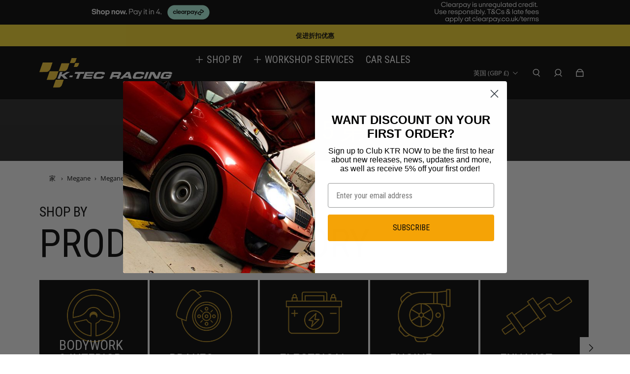

--- FILE ---
content_type: text/javascript
request_url: https://k-tecracing.com/cdn/shop/t/34/assets/engine-slider.min.js?v=16964585688876318091699349427
body_size: 4606
content:
(()=>{var t={273:t=>{self,t.exports=(()=>{"use strict";var t={};return((t,e)=>{Object.defineProperty(e,"__esModule",{value:!0}),e.debounce=void 0,e.debounce=(t,e,i)=>{let s;return function(){let r=this,a=arguments;const n=()=>{s=null,i||t.apply(r,a)};i&&!s&&t.apply(r,a),clearTimeout(s),s=setTimeout(n,e)}},e.default=e.debounce})(0,t),t})()},845:t=>{self,t.exports=(()=>{"use strict";var t={};return((t,e)=>{Object.defineProperty(e,"__esModule",{value:!0}),e.isArmadaLoaded=void 0,e.isArmadaLoaded=t=>{var e,i;const s=!0===(null===(i=null===(e=window.eight)||void 0===e?void 0:e.armada)||void 0===i?void 0:i.loaded);if(!t)return s;s?t():document.addEventListener("ARMADA:LOADED",t)},e.default=e.isArmadaLoaded})(0,t),t})()}},e={};function i(s){var r=e[s];if(void 0!==r)return r.exports;var a=e[s]={exports:{}};return t[s](a,a.exports,i),a.exports}i.n=t=>{var e=t&&t.__esModule?()=>t.default:()=>t;return i.d(e,{a:e}),e},i.d=(t,e)=>{for(var s in e)i.o(e,s)&&!i.o(t,s)&&Object.defineProperty(t,s,{enumerable:!0,get:e[s]})},i.o=(t,e)=>Object.prototype.hasOwnProperty.call(t,e),(()=>{"use strict";var t=i(845),e=i(273);class s extends HTMLElement{constructor(){super(),this.templateContent=this.querySelector(":scope > template")?this.querySelector(":scope > template").content:null,this.timeout=!1,this.dragThreshold=20,this.easing=this.animationDuration<0?"ease":"";["resizeHandler","touchstartHandler","touchendHandler","touchmoveHandler","mousedownHandler","mouseupHandler","mouseleaveHandler","mousemoveHandler","clickHandler","keyHandler","setBreakpoints","handleVariantChange","next","prev","enableTransition","nextArrowHandler","prevArrowHandler","blockSelectHandler","blockDeselectHandler","hoverDetails","hoverDetailsOut","autoSlideInit"].forEach((t=>{this[t]=this[t].bind(this)}))}static get observedAttributes(){return["mode","load"]}attributeChangedCallback(t,e,i){e&&i&&e!==i&&("mode"===t?("vertical"===e&&(this.sliderWrap.style.maxHeight="100%",this.sliderWrap.classList.remove("max-h-0")),this.init()):"load"===t&&"true"===i&&this.init())}connectedCallback(){this.sliderFrame=this.querySelector('[data-name="slider"]'),this.sliderWrap=this.querySelector('[data-name="slider-wrap"]'),this.sliderFrame&&this.sliderWrap&&(0,t.isArmadaLoaded)(this.init.bind(this))}init(){this.noInit||(this.loop&&this.isHorizontal&&this.createLoopClones(),this.slideElems=[].slice.call(this.querySelectorAll('[data-name="slide"]')),this.totalSlides=this.slideElems.length,this.setStageBounds(),this.totalSlides<=1&&!this.isPeep||this.isVertical&&this.sliderFrame.innerHeight<=this.stageHeight||this.isHorizontal&&this.sliderFrame.innerWidth<=this.stageWidth||(this.pid&&document.addEventListener(`${window.eight.constants.events["ARMADA:VARIANT:CHANGE"]}`,this.handleVariantChange),this.grabCursor&&(this.sliderFrame.style.cursor="-webkit-grab"),this.setBreakpoints(),this.resolveVisibleSlides(),this.enableTransition(),this.currentSlide=Math.max(0,Math.min(0,this.totalSlides-this.visibleSlides)),this.render(),this.attachEvents(),this.setArrowOpacity(),this.scrollBarsItemCount(),this.loop&&this.isHorizontal?(this.disableTransition(),this.slideVisible(!1,!0)):this.slideToCurrent(),this.previewNextSlide(),this.setActive(),this.setAutoHeight(),this.autoplay&&this.autoSlideInit(),window.eight.armada.elementRegistry.register({key:"slider-engine",assetPath:"/assets/engine-slider.min.js"})))}render(){if(this.arrows&&this.templateContent){const t=this.templateContent.querySelector('[data-name="icon-prev"]').cloneNode(!0),e=this.templateContent.querySelector('[data-name="icon-next"]').cloneNode(!0);this.appendChild(t),this.appendChild(e)}this.nextArrows=this.querySelectorAll('[data-name="icon-next"]'),this.prevArrows=this.querySelectorAll('[data-name="icon-prev"]');const t=this.querySelector('[data-name="counter"]');if(this.counter&&this.templateContent&&!t){const t=this.templateContent.querySelector('[data-name="counter"]').cloneNode(!0);this.appendChild(t)}this.counterWraps=this.querySelectorAll('[data-name="counter"]'),this.counterCurrents=this.querySelectorAll('[data-name="counter-current"]'),this.counterSeparators=this.querySelectorAll('[data-name="counter-separator"]'),this.counterTotals=this.querySelectorAll('[data-name="counter-total"]');const e=this.querySelector('[data-name="mobile-indicator"]');if(this.mobileIndicator&&this.templateContent&&!e){const t=this.templateContent.querySelector('[data-name="mobile-indicator"]');if(t){const e=t.cloneNode(!0);this.appendChild(e)}}this.setSlideDimensions(),this.setNavAndProgressWidth()}setStageBounds(){if(this.selectorBounds=this.sliderFrame.getBoundingClientRect(),this.stageWidth=this.selectorBounds.width,this.stageHeight=this.selectorBounds.height,this.isVertical)if(this.match){const t=this.match.getBoundingClientRect();this.stageHeight=t.height,this.sliderWrap.style.maxHeight=this.stageHeight+"px"}else this.sliderFrame.innerHeight<=this.stageHeight&&(this.sliderWrap.style.maxHeight="100%",this.sliderWrap.classList.remove("max-h-0"))}attachEvents(){if(this.totalSlides<=1&&!this.isPeep)return;this.pointerDown=!1,this.drag={startX:0,endX:0,startY:0,endY:0,startY:0,letItGo:null,preventClick:!1};const t=(0,e.debounce)(this.resizeHandler,250);window.addEventListener("resize",t),this.sliderWrap.addEventListener("touchstart",this.touchstartHandler,{passive:!0}),this.sliderWrap.addEventListener("touchend",this.touchendHandler,{passive:!0}),this.sliderWrap.addEventListener("touchmove",this.touchmoveHandler,{passive:!0}),this.sliderFrame.addEventListener("mousedown",this.mousedownHandler),this.sliderFrame.addEventListener("mouseup",this.mouseupHandler),this.sliderFrame.addEventListener("mouseleave",this.mouseleaveHandler),this.sliderFrame.addEventListener("mousemove",this.mousemoveHandler),this.sliderFrame.addEventListener("click",this.clickHandler),this.addEventListener("keydown",this.keyHandler),this.arrows&&(this.nextArrows&&(this.nextArrows.forEach((t=>t.addEventListener("click",this.nextArrowHandler))),this.autoplay&&this.nextArrows.forEach((t=>{t.addEventListener("mouseover",this.hoverDetails),t.addEventListener("mouseleave",this.hoverDetailsOut)}))),this.prevArrows&&(this.prevArrows.forEach((t=>t.addEventListener("click",this.prevArrowHandler))),this.autoplay&&this.prevArrows.forEach((t=>{t.addEventListener("mouseover",this.hoverDetails),t.addEventListener("mouseleave",this.hoverDetailsOut)})))),this.blocks&&window.Shopify.designMode&&(document.addEventListener("shopify:block:select",this.blockSelectHandler),document.addEventListener("shopify:block:deselect",this.blockDeselectHandler)),this.autoplay&&(this.slideContents=this.querySelectorAll('[data-name="slide-content"]'),this.slideContents.forEach((t=>{t.addEventListener("mouseover",this.hoverDetails),t.addEventListener("mouseleave",this.hoverDetailsOut)})))}detachEvents(){window.removeEventListener("resize",this.resizeHandler),this.sliderWrap.removeEventListener("touchstart",this.touchstartHandler),this.sliderWrap.removeEventListener("touchend",this.touchendHandler),this.sliderWrap.removeEventListener("touchmove",this.touchmoveHandler),this.sliderFrame.removeEventListener("mousedown",this.mousedownHandler),this.sliderFrame.removeEventListener("mouseup",this.mouseupHandler),this.sliderFrame.removeEventListener("mouseleave",this.mouseleaveHandler),this.sliderFrame.removeEventListener("mousemove",this.mousemoveHandler),this.sliderFrame.removeEventListener("click",this.clickHandler),this.removeEventListener("keydown",this.keyHandler),this.nextArrows&&this.nextArrows.forEach((t=>t.removeEventListener("click",this.nextArrowHandler))),this.prevArrows&&this.prevArrows.forEach((t=>t.removeEventListener("click",this.prevArrowHandler))),this.blocks&&window.Shopify.designMode&&(document.removeEventListener("shopify:block:select",this.blockSelectHandler),document.removeEventListener("shopify:block:deselect",this.blockDeselectHandler))}setSlideDimensions(){if(this.totalSlides>this.visibleSlides&&this.visibleSlides>0&&(this.slideWidth=Math.ceil(this.stageWidth/this.visibleSlides),this.slideElems.forEach((t=>{t.style.minWidth=this.slideWidth+"px"})),this.loop)){this.sliderFrame.querySelectorAll('[data-cloned="true"]').forEach((t=>{t.style.minWidth=this.slideWidth+"px"}))}}setNavAndProgressWidth(){this.slideElems.forEach((t=>{const e=t.querySelector('[data-armada-selector="slider-navigation-and-progress"]'),i=t.querySelector('[data-name="slide-content"]');e&&i&&(e.style.width=`${i.offsetWidth}px`)}))}setBreakpoints(){window.eight.tailwind&&(this.breakpoints=window.eight.tailwind.screens)}createLoopClones(){const t=[].slice.call(this.querySelectorAll('[data-name="slide"]')),e=this.getAttribute("visible-slides");t.length<=1||1===e||(this.cloneFirst=t[0].cloneNode(!0),this.cloneFirst.dataset.cloned="true",this.sliderFrame.appendChild(this.cloneFirst))}loopBack(){this.disableTransition(),this.currentSlide=0,this.slideVisible(!1,!0),this.autoSlideInit()}autoSlideInit(){this.autoplay&&(this.totalSlides<2||(this.stopAutoSlide(),this.currentAnimation=setInterval(this.next,this.slideDuration)))}stopAutoSlide(t=!1){this.currentAnimation&&clearInterval(this.currentAnimation),t&&window.eight.eventsEngine.emit(`${window.eight.constants.events["ARMADA:PROGRESSBAR:PAUSE"]}`,{element:this.slideElems[this.currentSlide]})}prev(t){if(!(this.totalSlides<=1&!this.isPeep)){if(this.progressBarReset(),t&&"click"==t.type&&(t.preventDefault(),this.enableTransition()),this.isVertical)this.slideToCurrent("previous");else{const t=this.currentSlide;this.currentSlide=Math.max(this.currentSlide-1,0),t!==this.currentSlide?this.slideToCurrent("previous"):(this.disableTransition(100),this.slideVisible(!1,!0))}this.prevOnChange&&clearTimeout(this.prevOnChange),this.prevOnChange=setTimeout((()=>{this.onChange.call(this)}),this.animationDuration),this.setArrowOpacity(),this.unsetActive(),this.setAutoHeight()}}next(t){if(!(this.totalSlides<=1)||this.isPeep){if(this.progressBarReset(),t&&"click"==t.type&&(t.preventDefault(),this.enableTransition()),this.isVertical)this.slideToCurrent("next");else{const t=this.currentSlide;this.currentSlide=Math.min(this.currentSlide+1,this.totalSlides-this.visibleSlides),t!==this.currentSlide?this.slideToCurrent("next"):this.slideToCurrent()}this.nextOnChange&&clearTimeout(this.nextOnChange),this.nextOnChange=setTimeout((()=>{this.onChange.call(this)}),this.animationDuration),this.setArrowOpacity(),this.unsetActive(),this.setAutoHeight()}}mousedownHandler(t){-1!==["OPTION","INPUT","SELECT","BUTTON","MODEL-VIEWER"].indexOf(t.target.nodeName)||(t.preventDefault(),this.scrollBars||t.stopPropagation(),this.stopAutoSlide(),this.pointerDown=!0,this.drag.startX=t.pageX,this.drag.startY=t.pageY)}mouseupHandler(t){this.scrollBars||t.stopPropagation(),this.pointerDown=!1,this.grabCursor&&(this.sliderFrame.style.cursor="-webkit-grab"),this.enableTransition(),(this.isVertical&&this.drag.endY||this.isHorizontal&&this.drag.endX)&&this.updateAfterDrag(),this.clearDrag(),this.autoplay&&this.autoSlideInit()}mouseleaveHandler(t){this.pointerDown&&(this.pointerDown=!1,this.drag.endX=t.pageX,this.drag.endY=t.pageY,this.drag.preventClick=!1,this.grabCursor&&(this.sliderFrame.style.cursor="-webkit-grab"),this.enableTransition(),this.updateAfterDrag(),this.clearDrag(),this.autoplay&&this.autoSlideInit())}mousemoveHandler(t){if(t.preventDefault(),this.pointerDown){if(t.target.closest("a")&&(this.drag.preventClick=!0),this.setAttribute("dragging",!0),this.grabCursor&&(this.toDrag.style.cursor="-webkit-grabbing"),this.toDrag.style.transition=this.isPeep?`all 500ms ${this.easing}`:`all 0ms ${this.easing}`,this.drag.endX=t.pageX,this.drag.endY=t.pageY,this.isHorizontal){const t=this.currentSlide*(this.stageWidth/this.visibleSlides),e=this.drag.endX-this.drag.startX;let i=t-e;this.isPeep&&(i=0-e),this.animationDuration>0&&(this.toDrag.style.transform=`translate3d(${-1*i}px, 0, 0)`)}}}touchstartHandler(t){-1!==["OPTION","INPUT","SELECT","BUTTON","MODEL-VIEWER"].indexOf(t.target.nodeName)||(t.stopImmediatePropagation(),this.pointerDown=!0,this.drag.startX=t.touches[0].pageX,this.drag.startY=t.touches[0].pageY,this.stopAutoSlide())}touchmoveHandler(t){if(null===this.drag.letItGo&&(this.isVertical?this.drag.letItGo=Math.abs(this.drag.startY-t.touches[0].pageY)>Math.abs(this.drag.startX-t.touches[0].pageX):this.isHorizontal&&(this.drag.letItGo=Math.abs(this.drag.startY-t.touches[0].pageY)<Math.abs(this.drag.startX-t.touches[0].pageX))),this.pointerDown&&this.drag.letItGo&&(document.documentElement.classList.add("overflow-hidden"),this.drag.endX=t.touches[0].pageX,this.drag.endY=t.touches[0].pageY,this.toDrag.style.transition=this.isPeep?`all 500ms ${this.easing}`:`all 0ms ${this.easing}`,this.isHorizontal)){const t=this.currentSlide*(this.stageWidth/this.visibleSlides),e=this.drag.endX-this.drag.startX;let i=t-e;this.isPeep&&(i=0-e),this.toDrag.style.transform=`translate3d(${-1*i}px, 0, 0)`}}touchendHandler(t){let e=this;t.stopPropagation(),this.pointerDown=!1,this.enableTransition(),(this.isVertical&&this.drag.endY||this.isHorizontal&&this.drag.endX)&&this.updateAfterDrag(),this.clearDrag(),this.clearOverflow&&clearTimeout(this.clearOverflow),this.clearOverflow=setTimeout((()=>{document.documentElement.classList.remove("overflow-hidden"),e.autoplay&&e.autoSlideInit()}),250)}clickHandler(t){this.drag.preventClick&&t.preventDefault(),this.drag.preventClick=!1,setTimeout((()=>this.setAttribute("dragging",!1)),100)}hoverDetails(t){this.stopAutoSlide(!0)}hoverDetailsOut(t){this.autoSlideInit(),window.eight.eventsEngine.emit(`${window.eight.constants.events["ARMADA:PROGRESSBAR:PLAY"]}`,{element:this.slideElems[this.currentSlide]})}nextArrowHandler(t){t.preventDefault(),this.nextArrows.forEach((t=>t.removeEventListener("click",this.nextArrowHandler))),this.stopAutoSlide(),this.next(t)}prevArrowHandler(t){t.preventDefault(),this.prevArrows.forEach((t=>t.removeEventListener("click",this.prevArrowHandler))),this.stopAutoSlide(),this.prev(t)}blockSelectHandler(t){const e=this.slideElems.findIndex((e=>e.dataset.blockId===t.detail.blockId));-1!=e&&(e>this.totalSlides-this.visibleSlides?this.currentSlide=this.totalSlides-this.visibleSlides:this.currentSlide=e,this.slideVisible(!1,!0),this.autoplay&&this.stopAutoSlide(),this.setActive())}blockDeselectHandler(){this.autoplay&&this.autoSlideInit()}keyHandler(t){switch(t.key){case"ArrowRight":case"ArrowDown":t.preventDefault(),this.stopAutoSlide(),this.next(t);break;case"ArrowLeft":case"ArrowUp":t.preventDefault(),this.stopAutoSlide(),this.prev(t)}}resizeHandler(){this.resolveVisibleSlides(),this.isHorizontal&&this.currentSlide+this.visibleSlides>this.totalSlides&&(this.currentSlide=this.totalSlides<=this.visibleSlides?0:this.totalSlides-this.visibleSlides),this.setStageBounds(),this.scrollBarsItemCount(),this.disableTransition(),this.setSlideDimensions(),this.setNavAndProgressWidth(),this.setAutoHeight()}handleVariantChange(t){const{productId:e,variant:i,scopeId:s}=t.detail;if(this.pid!==e||!i)return;if(this.scopeId!=s)return;const r=i.featured_media?i.featured_media.id:this.featuredImageId;this.slideToMediaId(r,!0)}slideToMediaId(t,e=!1){this.currentSlide=this.slideElems.findIndex((e=>parseInt(e.getAttribute("media-id"))==t)),e&&this.disableTransition(),this.slideVisible(!1,!0)}clearDrag(){this.drag={startX:0,endX:0,startY:0,endY:0,startY:0,letItGo:null,preventClick:this.drag.preventClick}}slideToCurrent(t=!1,e=!1){const i=this.atEnd();if(!t&&!i||e)return e&&this.disableTransition(),void(this.sliderFrame.style.transform="translate3d(0, 0, 0)");this.slideVisible(t)}slideVisible(t=!1,e=!1){let i=0;const s=this.atEnd();this.isVertical?(i=this.getOffset(t),("next"==t&&!s||"previous"==t)&&(this.sliderFrame.style.transform=`translate3d(0, -${i}px, 0)`)):this.isHorizontal&&(i=-1*this.currentSlide*(this.stageWidth/this.visibleSlides),this.sliderFrame.style.transform=`translate3d(${i}px, 0, 0)`,e&&setTimeout(this.enableTransition,this.animationDuration))}getTranslate3d(t){const e=t.style.transform.split(/\w+\(|\);?/)[1].split(/,\s?/g).map((t=>parseInt(t)));return{x:e[0],y:e[1]}}getOffset(t){if(!t)return 0;const e=this.getTranslate3d(this.sliderFrame),i=this.isVertical?e.y:e.x;let s=0;for(const e of this.slideElems){if(this.isVisible(e)){let r;"next"==t&&e.nextElementSibling?(r=e.nextElementSibling.getBoundingClientRect(),s=this.isVertical?-1*i+r.height:-1*i+r.width):"previous"==t&&e.previousElementSibling&&(r=e.previousElementSibling.getBoundingClientRect(),this.isVertical?s=-1*i-r.height:this.isHorizontal&&(s=-1*i-r.width));break}}return s}getEventDirection(t){let e;return e=this.isVertical?t.clientY-window.innerHeight/2>0?"previous":"next":t.clientX-window.innerWidth/2>0?"previous":"next",e}isVisible(t,e=!1){const i=this.sliderWrap.getBoundingClientRect(),s=t.getBoundingClientRect();return e?!!(this.isVertical&&s.top>=i.top&&s.bottom<=i.bottom)||!!(this.isHorizontal&&s.left>=i.left&&s.right<=i.right):!(this.isVertical&&s.bottom<=i.top)&&!(this.isHorizontal&&s.left<=i.right)}previewNextSlide(){if("preview"!==this.mode||!window.hasOwnProperty("Animation")||this.isVertical)return;const t=-1*this.currentSlide*(this.stageWidth/this.visibleSlides),e=.5*(-1*(this.currentSlide+1)*(this.stageWidth/this.visibleSlides)+t),i=window.eight.getCurrentBreakpoint(),s=this,r=this.sliderFrame.animate([{transform:`translate3d(${t}px, 0, 0)`},{transform:`translate3d(${e}px, 0, 0)`}],{delay:2e3,duration:1e3,direction:"alternate",iterations:2,easing:this.easing});"sm"!=i&&"md"!=i&&(r.ready.then((function(){setTimeout((function(){s.showNextArrow()}),r.effect.getTiming().delay)})),r.onfinish=this.hideNextArrow.bind(this))}updateAfterDrag(){let t=0;if(1===this.totalSlides&&!this.isPeep)return;t=this.isVertical?1*(this.drag.endY-this.drag.startY):1*(this.drag.endX-this.drag.startX);const e=t>0?"previous":"next";if(Math.abs(t)>this.dragThreshold){if(this.isPeep&&"next"===e&&(this.peepTextOverImage?this.peepTextOverImage=!1:(this.toDrag.style.cursor="",this.toDrag.style.transform="",this.toDrag.style.left="0",this.peepTextOverImage=!0),this.scrollBars.length&&(this.scrollBars[0].dataset.pausedForward=!this.peepTextOverImage),this.peepTextOverImage))return;this.isPeep&&"previous"===e&&this.scrollBars.length&&(this.scrollBars[0].dataset.pausedForward=!0),"previous"===e?this.prev():"next"===e&&this.next()}else this.slideVisible(e),this.isPeep&&(this.peepTextOverImage=!1,this.toDrag.style.transform="translate3d(0, 0, 0)",this.toDrag.style.left="")}disableTransition(t=0){this.sliderFrame.style.transition=`all ${t}ms ${this.easing}`}enableTransition(){this.sliderFrame.style.transition=`all ${this.animationDuration}ms ${this.easing}`}setArrowOpacity(){this.arrows&&this.prevArrows&&this.nextArrows&&(this.nextArrows.forEach((t=>{t.classList.remove("opacity-0"),t.ariaDisabled="false"})),this.prevArrows.forEach((t=>{t.classList.remove("opacity-0"),t.ariaDisabled="false"})),this.atStart()?this.prevArrows.forEach((t=>{t.classList.remove("opacity-100","group-hover:opacity-100","group-focus:opacity-100"),t.classList.add("opacity-0"),t.ariaDisabled="true"})):this.atEnd()&&!this.loop&&this.nextArrows.forEach((t=>{t.classList.remove("opacity-100","group-hover:opacity-100","group-focus:opacity-100"),t.classList.add("opacity-0"),t.ariaDisabled="true"})),this.scheme=this.slideElems[this.currentSlide].dataset.colorScheme,this.scheme?this.dataset.colorScheme=this.scheme:this.dataset.colorScheme="")}showNextArrow(){this.nextArrows.forEach((t=>{t.classList.remove("opacity-0","-right-6"),t.classList.add("-right-0")})),this.classList.add("overflow-visible")}hideNextArrow(){this.nextArrows.forEach((t=>{t.classList.add("opacity-0","-right-6"),t.classList.remove("-right-0")})),this.classList.add("overflow-visible")}progressBarReset(){this.progressBars&&this.progressBars.forEach((t=>{t.querySelector('[data-name="bar"]').classList.remove("bg-body","bg-page"),t.dataset.progressPlay=!1}))}scrollBarsItemCount(){if(!this.scrollBars||this.scrollBars.length>1)return;const t=this.visibleSlides>1||this.visibleSlides.sm>1?this.totalSlides-this.visibleSlides+1:this.scrollBars[0].dataset.itemCount;this.scrollBars[0].dataset.itemCount=t;const e=this.scrollBars[0].querySelector(".scroll-range");e&&(e.style.width=100/t+"%")}unsetActive(){this.slideElems.forEach((t=>t.removeAttribute("data-slide-active")))}setActive(){this.slideElems[this.currentSlide].setAttribute("data-slide-active","")}atStart(){return 0===this.currentSlide}atEnd(){if(this.isVertical){const t=this.slideElems[this.slideElems.length-1];return!!this.isVisible(t,!0)}return this.currentSlide+this.visibleSlides==this.totalSlides}onChange(){this.autoSlideInit(),this.loop&&this.isHorizontal&&"true"==this.slideElems[this.currentSlide].dataset.cloned&&this.loopBack(),this.arrows&&(this.nextArrows.forEach((t=>t.addEventListener("click",this.nextArrowHandler))),this.prevArrows.forEach((t=>t.addEventListener("click",this.prevArrowHandler))));const t=1===this.visibleSlides&&this.currentSlide;if(this.progressBars&&!1!==t){if(this.slideElems[t].querySelector("progress-bar")){this.progressBars[t].dataset.progressPlay=!0;const e=this.progressBars[t].querySelector('[data-name="bar"]');e&&("slide_link"===this.slideElems[t].dataset.slideType?e.classList.add("bg-page"):e.classList.add("bg-body"))}else if(1===this.progressBars.length){const e=this.progressBars[0];e.dataset.progressPlay=!0,e.dataset.steps&&e.dataset.steps>1&&(e.dataset.currentStep=t+1)}}this.scheme&&this.counterWraps.length&&(this.nextArrows.forEach((t=>t.classList.remove("opacity-0"))),this.prevArrows.forEach((t=>t.classList.remove("opacity-0"))),this.counterWraps.forEach((t=>t.classList.remove("opacity-0")))),this.isPeep&&this.slideElems.forEach((t=>{const e=t.querySelector('[data-name="peep-text"]');e&&(e.style.transform="",e.style.transition="",e.style.cursor="",e.style.left="")})),window.eight.eventsEngine&&window.eight.eventsEngine.emit(`${window.eight.constants.events["ARMADA:SLIDER:CHANGE"]}`,{slider:this,visibleSlides:this.visibleSlides,atEnd:this.atEnd(),atStart:this.atStart(),currentSlide:t}),this.setActive()}setAutoHeight(){if(!this.isAutoHeight)return;const t=this.slideElems[this.currentSlide],e=t.querySelector("div:not([hidden])").offsetHeight,i=!!t.style.height;this.isMobile?this.slideElems.forEach((t=>t.style.height=`${e}px`)):i&&this.slideElems.forEach((t=>t.style.height=""))}resolveVisibleSlides(){const t=this.getAttribute("visible-slides");if(this.visibleSlides=1,t)if("number"==typeof t)this.visibleSlides=parseInt(t);else{const t=window.eight.safeJSONParse(this.getAttribute("visible-slides"));if(!t)return;if("object"==typeof t){const e=window.eight.getCurrentBreakpoint();let i=1;if(""!==e)if(t[e])i=parseInt(t[e]);else{const s=window.eight.getBreakpointValue(e),r=Object.keys(t).reduce(((t,e)=>{const i=window.eight.getBreakpointValue(t),r=window.eight.getBreakpointValue(e),a=Math.abs(i-s),n=Math.abs(r-s);return a===n?t>e?t:e:n<a?e:t}));i=parseInt(t[r])}this.visibleSlides=i}}else this.visibleSlides=0}get aspectRatio(){return this.getAttribute("aspect")}get pid(){return!!this.getAttribute("product-id")&&parseInt(this.getAttribute("product-id"))}get featuredImageId(){return!!this.getAttribute("featured-image-id")&&parseInt(this.getAttribute("featured-image-id"))}get scopeId(){return this.getAttribute("scope-id")}get toDrag(){return this.isPeep?this.slideElems[this.currentSlide].querySelector('[data-name="peep-text"]'):this.sliderFrame}get isPeep(){return"peep"===this.mode&&this.isMobile}get isMobile(){return"sm"===window.eight.getCurrentBreakpoint()||"md"===window.eight.getCurrentBreakpoint()}get isVertical(){return"vertical"===this.mode}get isHorizontal(){return!this.isVertical}get isAutoHeight(){return"true"===this.getAttribute("auto-height")&&this.isHorizontal&&1==this.getAttribute("visible-slides")}get autoplay(){return"true"===this.getAttribute("autoplay")}get animationDuration(){const t=getComputedStyle(document.documentElement).getPropertyValue("--slider-animation-duration");return t?t.split("ms")[0]:300}get slideDuration(){return this.getAttribute("slide-duration")?parseInt(this.getAttribute("slide-duration")):1e3}get loop(){return this.getAttribute("loop")}get arrows(){return"true"===this.getAttribute("arrows")}get counter(){return"true"===this.getAttribute("counter")}get grabCursor(){return"true"===this.getAttribute("grab-cursor")}get mobileIndicator(){return"true"===this.getAttribute("mobile-indicator")}get mode(){return!!this.getAttribute("mode")&&this.getAttribute("mode")}get blocks(){return"true"===this.getAttribute("blocks")}get match(){const t=!!this.getAttribute("match")&&this.getAttribute("match");return!!t&&document.querySelector(t)}get scrollBars(){const t=this.querySelectorAll("scroll-bar");return!!(t&&t.length>0)&&t}get progressBars(){const t=this.querySelectorAll("progress-bar");return!!(t&&t.length>0)&&t}get noInit(){const t=this.getAttribute("load");return t&&"false"===t}disconnectedCallback(){this.detachEvents()}}customElements.define("slider-engine",s)})()})();

--- FILE ---
content_type: text/javascript
request_url: https://k-tecracing.com/cdn/shop/t/34/assets/engine-filter-and-sort.min.js?v=146187130832857814121699349427
body_size: 2266
content:
(()=>{var e={845:e=>{self,e.exports=(()=>{"use strict";var e={};return((e,t)=>{Object.defineProperty(t,"__esModule",{value:!0}),t.isArmadaLoaded=void 0,t.isArmadaLoaded=e=>{var t,a;const r=!0===(null===(a=null===(t=window.eight)||void 0===t?void 0:t.armada)||void 0===a?void 0:a.loaded);if(!e)return r;r?e():document.addEventListener("ARMADA:LOADED",e)},t.default=t.isArmadaLoaded})(0,e),e})()}},t={};function a(r){var i=t[r];if(void 0!==i)return i.exports;var s=t[r]={exports:{}};return e[r](s,s.exports,a),s.exports}a.n=e=>{var t=e&&e.__esModule?()=>e.default:()=>e;return a.d(t,{a:t}),t},a.d=(e,t)=>{for(var r in t)a.o(t,r)&&!a.o(e,r)&&Object.defineProperty(e,r,{enumerable:!0,get:t[r]})},a.o=(e,t)=>Object.prototype.hasOwnProperty.call(e,t),(()=>{"use strict";var e=a(845);class t extends HTMLElement{constructor(){super(),this.filterPosition=this.getAttribute("filter-position"),this.searchParamsInitial=window.location.search.slice(1),this.searchParamsPrev=window.location.search.slice(1),this.sectionId=this.getAttribute("section-id"),this.onActiveFilterClick=this.onActiveFilterClick.bind(this),this.activeFacetCountContainer=document.querySelector('[data-armada-selector="active-facet-count"]'),this.formUnderlay=document.querySelector('[data-armada-selector="filter_underlay"]'),this.isSidebarForm=this.classList.contains("sidebar-form"),this.isSearchPage()?this.gridSelector=document.querySelector('[data-armada-selector="search-grid-main"]'):this.gridSelector=document.querySelector('[data-armada-selector="collection-grid-main"]');this.debouncedOnSubmit=((e,t=500)=>{let a;return(...r)=>{clearTimeout(a),a=setTimeout((()=>{e.apply(this,r)}),t)}})((e=>{this.onSubmitHandler(e)}),500)}connectedCallback(){if(!this.gridSelector||!this.querySelector("form"))return;this.querySelectorAll("form details").forEach((e=>{e.addEventListener("toggle",this.handleDetailToggle)})),this.querySelector("form").addEventListener("change",this.debouncedOnSubmit.bind(this)),this.setListeners(),window.Shopify.designMode&&"sidebar"!==this.filterPosition&&this.removeTopbarContainer(),"sidebar"==this.filterPosition&&this.isSidebarForm&&this.addTopbarContainer(),(0,e.isArmadaLoaded)(this.registerElement)}registerElement(){window.eight.armada.elementRegistry.register({key:"filter-and-sort",assetPath:"/assets/engine-filter-and-sort.min.js"})}setListeners(){if(!this.isSearchPage()){const e=e=>{const t=e.state?e.state.searchParams:this.searchParamsInitial;t!==this.searchParamsPrev&&this.renderPage(t,null,!1)};window.addEventListener("popstate",e)}this.handleApplyBtn(this.isMobile()),window.addEventListener("resize",(()=>this.handleApplyBtn(this.isMobile())))}handleApplyBtn(e){if(this.topbarForm=document.querySelector('[data-armada-selector="filter-topbar-form"]'),this.applyFilterBtn=this.topbarForm.querySelector('[data-armada-selector="apply-filters"]'),this.currentModal=this.topbarForm.closest('armada-modal[data-modal-id="filter-modal-trigger"]'),!this.applyFilterBtn||!e)return;const t=this.currentModal.querySelector('[data-armada-selector="modal-container"]'),a=this.topbarForm.querySelector('[data-armada-selector="filter_button_wrapper"]'),r=this.topbarForm.querySelector('[data-armada-selector="filter_button_container"]');new IntersectionObserver(((e,t)=>{e.forEach((e=>{if(r)if(e.isIntersecting)r.classList.remove("!fixed"),r.removeAttribute("style"),this.applyFilterBtn.classList.add("mb-3");else{const e=document.querySelector('[data-armada-selector="filter-topbar-form"]'),t=e.closest('[data-armada-selector="modal-inner"]').getBoundingClientRect(),a=e.getBoundingClientRect();r.classList.add("!fixed"),r.style.width=`${a.width}px`,r.style.maxWidth="100%",r.style.padding="16px",r.style.top=t.top-1+"px",r.style.left=`${a.left}px`,r.style.zIndex="300",this.applyFilterBtn.classList.remove("mb-3")}}))}),{root:t,rootMargin:"0px",threshold:0}).observe(a),this.applyFilterBtn.addEventListener("click",(()=>window.eight.eventsEngine.emit(`${eight.constants.events["ARMADA:MODAL:CLOSE:ALL"]}`)))}addTopbarContainer(){this.removeTopbarContainer();const e=document.querySelector('[data-armada-selector="section-collection-filters"]')||document.querySelector('[data-armada-selector="section-search-filters"]'),t=document.querySelector('[data-armada-selector="collection-top-bar-facets"]')||document.querySelector('[data-armada-selector="search-top-bar-facets"]'),a=e.getAttribute("data-color-scheme");if(!e||!t)return;const r=document.createElement("div");r.setAttribute("class","w-full"),r.classList.add("lg:min-h-[24px]","lg:px-6","bg-page"),r.setAttribute("data-armada-selector","sidebar_facets"),r.setAttribute("data-color-scheme",a),r.innerHTML=t.outerHTML,r.firstChild.classList.add("lg:grid");const i=e.dataset.sectionId,s=document.querySelector(`#shopify-section-${i}`);s.parentElement.insertBefore(r,s)}removeTopbarContainer(){const e=document.querySelector('[data-armada-selector="sidebar_facets"]');e&&e.remove()}handleDetailToggle(){if(this.open){this.closest("form").querySelectorAll("details[open]").forEach((e=>{e!==this&&(e.open=!1)}))}}onSubmitHandler(e){e.preventDefault(),this.productCardWrapper=this.gridSelector.querySelector('[data-armada-selector="collection-card-grid"]'),this.activeFacetContainer=this.querySelector('[data-armada-selector="active_facet_container"]'),this.loadingState=this.querySelector('[data-armada-selector="facets-loading"]'),this.productCardWrapper&&this.productCardWrapper.classList.add("animate-pulse"),this.activeFacetContainer&&this.activeFacetContainer.classList.add("animate-pulse"),this.loadingState&&!this.activeFacetContainer&&this.loadingState.classList.remove("hidden");const t=new FormData(e.target.closest("form")),a=new URLSearchParams(t).toString();this.isSearchPage()?this.renderPage(a,e,!1):this.renderPage(a,e)}renderPage(e,t,a=!0){this.searchParamsPrev=e;this.getSections().forEach((a=>{const r=`${window.location.pathname}?section_id=${a.section}&${e}`;this.renderSectionFromFetch(r,t)})),a&&this.updateURL(e)}renderSectionFromFetch(e){let t,a,r;if(this.isSearchPage()){const e=document.querySelector('[data-armada-selector="search-grid-main"]').dataset.sectionId,i=document.querySelector('[data-armada-selector="section-search-filters"]').dataset.sectionId;if(!e)return;t=[i,e],a=[document.querySelector('[data-armada-selector="search-grid-main"]')],r=['[data-armada-selector="search-grid-main"]']}else{const e=document.querySelector('[data-armada-selector="collection-grid-main"]').dataset.sectionId,i=document.querySelector('[data-armada-selector="section-collection-filters"]').dataset.sectionId;if(!e)return;t=[i,e],a=[document.querySelector('[data-armada-selector="collection-grid-main"]')],r=['[data-armada-selector="collection-grid-main"]']}window.eight.sectionsEngine.sectionRenderingEngine.fetchSection(e,t,a,r,(e=>{if(!e)return;const t=document.querySelectorAll('[data-armada-selector="filter-main-form"]'),a=document.querySelector('[data-armada-selector="active-facet-count"]'),r='[data-armada-selector="filter-main-form"] .active-facets',i="[data-armada-selected-filters-count]",s='[data-armada-selector="filter_input_list"]',o=new RegExp(/data-armada-facet-count="([^"]*?)"/g),c=e[0].match(o),n=new RegExp(/data-armada-filter-form="([^"]*?)"/g),l=e[0].match(n);if(c){const e=c[0].replace(/data-armada-facet-count=\"/g,"").replace(/\"/g,"");a&&(a.textContent=e)}if(l){let e=[];l.map((function(t){const a=t.replace(/data-armada-filter-form=\"/g,"").replace(/\"/g,"");e.push(a)})),t.length&&t.forEach(((t,a)=>{const o=document.createElement("div");o.innerHTML=e[a];const c=document.createElement("div");c.innerHTML=o.textContent;const n=c.querySelector(`${r}`);let l=t.querySelector(`${r}`),d=document.querySelector('[data-armada-selector="sidebar_facets"] .active-facets');n&&l&&(l.innerHTML=n.innerHTML),d&&n&&(d.innerHTML=n.innerHTML);const h=c.querySelectorAll(`${i}`);t.querySelectorAll(`${i}`).forEach(((e,t)=>{e.textContent=h[t].textContent}));const m=c.querySelectorAll(`${s}`);t.querySelectorAll(`${s}`).forEach(((e,t)=>{e.innerHTML=m[t].innerHTML}))}))}this.productCardWrapper=this.gridSelector.querySelector('[data-armada-selector="collection-card-grid"]'),this.activeFacetContainer=this.querySelector('[data-armada-selector="active_facet_container"]'),this.loadingState=this.querySelector('[data-armada-selector="facets-loading"]'),this.productCardWrapper&&this.productCardWrapper.classList.remove("animate-pulse"),this.activeFacetContainer&&this.activeFacetContainer.classList.remove("animate-pulse"),this.loadingState&&!this.loadingState.classList.contains("hidden")&&this.loadingState.classList.add("hidden")}))}updateURL(e){history.pushState({searchParams:e},"",`${window.location.pathname}${e&&"?".concat(e)}`)}onActiveFilterClick(e){e.preventDefault();const t=-1==e.currentTarget.href.indexOf("?")?"":e.currentTarget.href.slice(e.currentTarget.href.indexOf("?")+1);this.productCardWrapper=this.gridSelector.querySelector('[data-armada-selector="collection-card-grid"]'),this.activeFacetContainer=this.querySelector('[data-armada-selector="active_facet_container"]'),this.loadingState=this.querySelector('[data-armada-selector="facets-loading"]'),this.productCardWrapper&&this.productCardWrapper.classList.add("animate-pulse"),this.activeFacetContainer&&this.activeFacetContainer.classList.add("animate-pulse"),this.loadingState&&!this.activeFacetContainer&&this.loadingState.classList.remove("hidden"),this.renderPage(t)}getSections(){return[{section:document.querySelector("collection-grid").dataset.sectionId}]}isMobile(){return window.matchMedia("only screen and (max-width: 1023px)").matches}isSearchPage(){return"true"==this.dataset.searchPage}}class r extends HTMLElement{constructor(){super(),this.filterForm=this.closest("facet-filter-form")||document.querySelector("facet-filter-form"),this.clearAllBtn=this.querySelector('[data-armada-selector="filters_clear_all"]'),this.formUnderlay=document.querySelector('[data-armada-selector="filter_underlay"]'),this.isPriceFilter=!!this.dataset.priceFilterActive,this.priceFilterMax=this.filterForm.querySelector('[data-armada-selector="filter_price_to"]'),this.priceFilterMin=this.filterForm.querySelector('[data-armada-selector="filter_price_from"]'),this.filterForm&&(this.filterPosition=this.filterForm.getAttribute("filter-position"))}connectedCallback(){this.querySelector("a").addEventListener("click",(e=>{e.preventDefault(),this.isPriceFilter&&this.clearPriceFilterInputs();(e.target.closest("facet-filter-form")||document.querySelector("facet-filter-form")).onActiveFilterClick(e)})),this.clearAllBtn&&this.clearAllBtn.addEventListener("click",(()=>{window.eight.eventsEngine.emit(`${eight.constants.events["ARMADA:MODAL:CLOSE:ALL"]}`),this.clearPriceFilterInputs()}))}clearPriceFilterInputs(){(this.priceFilterMin||this.priceFilterMax)&&(this.priceFilterMax.value="",this.priceFilterMin.value="")}isMobile(){return window.matchMedia("only screen and (max-width: 1023px)").matches}}class i extends HTMLElement{constructor(){super(),this.querySelectorAll("input").forEach((e=>e.addEventListener("change",this.onRangeChange.bind(this))))}onRangeChange(e){this.adjustToValidValues(e.currentTarget),this.setMinAndMaxValues()}setMinAndMaxValues(){const e=this.querySelector('[data-armada-selector="filter_price_from"]'),t=this.querySelector('[data-armada-selector="filter_price_to"]');t.value&&e.setAttribute("max",t.value),e.value&&t.setAttribute("min",e.value),""===e.value&&t.setAttribute("min",0),""===t.value&&e.setAttribute("max",t.getAttribute("max"))}adjustToValidValues(e){const t=Number(e.value),a=Number(e.getAttribute("min")),r=Number(e.getAttribute("max"));t<a&&(e.value=a),t>r&&(e.value=r)}}class s extends HTMLElement{constructor(){super(),this.hiddenSortInputs=document.querySelectorAll('facet-filter-form [data-armada-selector="sort_by_value"]'),this.sortByForm=this.querySelector('[data-armada-selector="sort_by_form"]'),this.filterForms=document.querySelectorAll("facet-filter-form form")}connectedCallback(){this.init()}init(){if(this.hiddenSortInputs.length){const e=new Event("change");this.sortByForm.addEventListener("change",(()=>{this.hiddenSortInputs.forEach((e=>{e.value=this.sortByForm.querySelector("input:checked").value})),this.filterForms.length&&this.filterForms.forEach((t=>t.dispatchEvent(e)))}))}}}customElements.define("price-range",i),customElements.define("facet-remove",r),customElements.define("facet-filter-form",t),customElements.define("sort-form",s)})()})();

--- FILE ---
content_type: text/javascript
request_url: https://k-tecracing.com/cdn/shop/t/34/assets/pixel-concepts.js?v=119023768644889181821699349427
body_size: -723
content:
jQuery(document).ready(function() {
  jQuery("[id='inventoryLocationInformation']").hide();
  jQuery("#inventoryLocationInformation").show();
});

--- FILE ---
content_type: text/javascript
request_url: https://k-tecracing.com/cdn/shop/t/34/assets/component-quick-add.min.js?v=65520373168812614041699349427
body_size: 852
content:
(()=>{var t={845:t=>{self,t.exports=(()=>{"use strict";var t={};return((t,e)=>{Object.defineProperty(e,"__esModule",{value:!0}),e.isArmadaLoaded=void 0,e.isArmadaLoaded=t=>{var e,n;const i=!0===(null===(n=null===(e=window.eight)||void 0===e?void 0:e.armada)||void 0===n?void 0:n.loaded);if(!t)return i;i?t():document.addEventListener("ARMADA:LOADED",t)},e.default=e.isArmadaLoaded})(0,t),t})()}},e={};function n(i){var s=e[i];if(void 0!==s)return s.exports;var a=e[i]={exports:{}};return t[i](a,a.exports,n),a.exports}n.n=t=>{var e=t&&t.__esModule?()=>t.default:()=>t;return n.d(e,{a:e}),e},n.d=(t,e)=>{for(var i in e)n.o(e,i)&&!n.o(t,i)&&Object.defineProperty(t,i,{enumerable:!0,get:e[i]})},n.o=(t,e)=>Object.prototype.hasOwnProperty.call(t,e),(()=>{"use strict";var t=n(845);class e extends HTMLElement{constructor(){if(super(),this.buttonWrap=this.querySelector('[data-name="product-submit-wrapper"]'),!this.buttonWrap||!this.getAttribute("product"))return;["init","handleButtonClick","handleOptionChange","atcSuccess","atcError"].forEach((t=>{this[t]=this[t].bind(this)}))}connectedCallback(){(0,t.isArmadaLoaded)(this.init),document.addEventListener("ARMADA:TRANSLATION:SYNC",this.init)}init(){this.currentVariant=window.eight.productEngine.firstAvailableVariant(this.product),this.templateContent=this.querySelector(`template#quick-add-${this.sectionId}-${this.product.id}`).content,this.templateOptionsWrap=this.templateContent.querySelector('[data-name="quick-add-options"]'),this.loadingButtonHtml=this.templateContent.querySelector("[data-button-loading]").outerHTML,this.render(),this.button=this.querySelector('[data-name^="button-"]'),this.button&&this.button.addEventListener("click",this.handleButtonClick),window.eight.armada.elementRegistry.register({key:"quick-add",assetPath:"/assets/components-quick-add.js"})}render(){this._classList=this.templateContent.querySelector('[data-name="product-submit"]')?this.templateContent.querySelector('[data-name="product-submit"]').classList:"",this.buttonWrap=this.querySelector('[data-name="product-submit-wrapper"]'),this.buttonWrap.innerHTML=this.getButton()}loadingButton(){return`\n      <div>\n        ${this.loadingButtonHtml}\n        <span class="sr-only">${window.eight.translationEngine.strings.adding}</span>\n      </div>\n    `}buttonHtml(t="add"){if(!t)return"";const{addToCart:e,choose:n,soldOut:i,added:s,unavailable:a,isSoldOut:r,chooseVariant:o}=window.eight.translationEngine.strings,d={add:e,choose:n,"sold-out":i,added:s,unavailable:a};if(!d[t])return"";return`\n      <button\n        type="button"\n        data-name="button-${t}"\n        aria-label="${{add:e,choose:o,"sold-out":`'${this.currentVariant.title}' ${r}`,added:`${s} '${this.currentVariant.title}'`,unavailable:a}[t]}"\n        class="${this._classList}"\n        ${"add"!==t&&"choose"!==t?"disabled":""}\n      >\n        ${d[t]}\n      </button>\n    `}getButton(){return this.currentVariant?this.currentVariant.available?window.eight.productEngine.hasVariants(this.product)&&!this.allOptionsChosen?this.buttonHtml("choose"):this.buttonHtml("add"):this.buttonHtml("sold-out"):this.buttonHtml("unavailable")}handleButtonClick(t){if(!("name"in t.target.dataset)||t.target.disabled)return;if("choose"===t.target.dataset.name.replace("button-",""))this.insertBefore(this.templateOptionsWrap,this.querySelector('[data-name="basic-product-form"]')),this.selects=this.querySelectorAll('[data-name="quick-add-options"] select'),this.selects.forEach(((t,e)=>{t.addEventListener("change",this.handleOptionChange),0===e&&t.focus()})),this.button.disabled=!0,this.button.classList.add("opacity-20");else{const t=this.loadingButton();this.setButton(t,!1);const e={items:[{id:this.currentVariant.id,quantity:1}]};window.eight.cartEngine.addToCart(e,"items",this.atcSuccess,this.atcError)}}handleOptionChange(t){if(!this.allOptionsChosen)return;const e=this.currentVariant.title;this.currentVariant=window.eight.productEngine.findVariant(this.product,this.selectValIndexes);const n=this.getButton();this.setButton(n),this.currentVariant&&window.eight.eventsEngine&&this.currentVariant.title!==e&&window.eight.eventsEngine.namedEvents.changeVariant(this.product.id,this.currentVariant.id,this.currentVariant)}atcSuccess(t){const e=this.buttonHtml("added");this.setButton(e,!1);const n=this.getButton();setTimeout((()=>{this.setButton(n)}),window.eight.product.addedTimeout)}atcError(t){console.warn("Quick add error",t);const e=this.getButton();setTimeout((()=>{this.setButton(e)}),window.eight.product.addedTimeout)}setButton(t,e=!0){this.buttonWrap.innerHTML=t,this.button=this.querySelector('[data-name^="button-"]'),this.button&&(this.currentVariant.available&&e?this.button.addEventListener("click",this.handleButtonClick):this.button.classList.add("opacity-20"))}get sectionId(){return this.getAttribute("section-id")?this.getAttribute("section-id"):"1"}get product(){return window.eight.safeJSONParse(this.getAttribute("product"))}get selectVals(){return!!this.selects&&Array.from(this.selects).map((t=>t.value))}get selectValIndexes(){if(!this.selects)return!1;let t=[];return Array.from(this.selects).forEach((e=>{const n=!0===e.options[0].disabled?e.selectedIndex-1:e.selectedIndex;t.push(n)})),t}get allOptionsChosen(){return!!this.selectVals&&!this.selectVals.some((t=>""===t))}}window.customElements.define("quick-add",e)})()})();

--- FILE ---
content_type: text/javascript
request_url: https://themeassets.aws-dns.uncomplicatedapps.com/shopify/k-tec-racing.myshopify.com-catlist.min.js?cbi=2.10.0.66
body_size: 14568
content:
/**
 * @preserve Category Breadcrumbs - v1.13.1 - k\u002Dtec\u002Dracing.myshopify.com
 * @licence (c) 2016-2022 Zoom Buzz Ltd
 * PLEASE DO NOT CHANGE as this is auto-generated on category refresh
 */
!function(){function w(e,c){return M.processed_table=M.processed_table||{},void 0===c?void 0!==M.processed_table[e]:(M.processed_table[e]=c,!0)}function o(e,c){return null!=e&&(e.classList?e.classList.contains(c):!!e.className.match(new RegExp("(\\s|^)"+c+"(\\s|$)")))}function t(e,c){for(var o=[],i=0;i<c.length;++i)c[i].url==e&&-1!=e.indexOf(r,1)&&(o[o.length]=c[i].pointer);return o}function i(e,c){for(;void 0!==e.parent&&e.parent!=e&&void 0!==(o=e.parent).parent&&null!==o.parent;)c(e),e=e.parent;var o}function c(e){var c=O();return e==c||e==decodeURI(c)}var E={title:"Categories",handle:"categories",peer_index:6,links:[{title:"Clio",handle:"478394056943-child-fb25ce4aa6485fda7f69b22fae9f6b56-legacy-clio",peer_index:"0n0",links:[{title:"Clio 172 Phase 1",handle:"478542954735-child-634ba1b9ba34a63b756dc45cc40dfa2c-legacy-clio-172-phase-1",peer_index:"0n0",links:[{title:"Brakes",url:"/collections/clio-2-rs-172-cup-182-trophy-brakes",peer_index:0,products_count:"31",image_url:"//cdn.shopify.com/s/files/1/0652/3322/3919/collections/1_c38511e4-0548-4468-8f9a-b58b91d0db11_480x480.png?v=1672936175"},{title:"Electrical",url:"/collections/clio-2-rs-172-cup-182-trophy-electrical",peer_index:1,products_count:"9",image_url:"//cdn.shopify.com/s/files/1/0652/3322/3919/collections/2_1c4b950a-0ecf-499e-94e1-5f2ca383fc51_480x480.png?v=1672935032"},{title:"Engine",url:"/collections/clio-2-rs-172-cup-182-trophy-engine",peer_index:2,products_count:"105",image_url:"//cdn.shopify.com/s/files/1/0652/3322/3919/collections/3_b672b8f7-cd02-4088-932c-74accee94de3_480x480.png?v=1672932455"},{title:"Exhausts",url:"/collections/clio-2-rs-172-cup-182-trophy-exhausts",peer_index:3,products_count:"24",image_url:"//cdn.shopify.com/s/files/1/0652/3322/3919/collections/4_7a7dff6e-d5d7-4f78-94c2-6dccadc073ba_480x480.png?v=1672935119"},{title:"Bodywork & Interior",url:"/collections/clio-2-rs-172-cup-182-trophy-bodywork-interior",peer_index:4,products_count:"27",image_url:"//cdn.shopify.com/s/files/1/0652/3322/3919/collections/5_04ab48c0-2133-4a93-bb8b-14b8fe1bd94d_480x480.png?v=1672934923"},{title:"Suspension & Steering",url:"/collections/clio-2-rs-172-cup-182-trophy-suspension",peer_index:5,products_count:"51",image_url:"//cdn.shopify.com/s/files/1/0652/3322/3919/collections/6_abf52bd7-5966-4eb8-b521-7622091af795_480x480.png?v=1672931819"},{title:"Track & Safety",url:"/collections/clio-2-rs-172-cup-182-trophy-track-safety",peer_index:6,products_count:"34",image_url:"//cdn.shopify.com/s/files/1/0652/3322/3919/collections/7_6fce2eda-d53a-4e75-8c59-14d3d5f12728_480x480.png?v=1672932289"},{title:"Transmission",url:"/collections/clio-2-rs-172-cup-182-trophy-transmission",peer_index:7,products_count:"15",image_url:"//cdn.shopify.com/s/files/1/0652/3322/3919/collections/8_87e306b7-88ee-4035-aebb-d0d531fde8a0_480x480.png?v=1672931596"},{title:"Wheels & Tyres",url:"/collections/clio-2-rs-172-cup-182-trophy-wheels-tyres",peer_index:8,products_count:"13",image_url:"//cdn.shopify.com/s/files/1/0652/3322/3919/collections/9_e88d162c-571b-4651-b22a-36f6909cfce8_480x480.png?v=1672935665"},{title:"Clothing, Gifts & Vouchers",url:"/collections/clio-2-rs-172-cup-182-trophy-clothing-gifts-vouchers",peer_index:9,products_count:"0",image_url:"//cdn.shopify.com/s/files/1/0652/3322/3919/collections/10_1d76d5d6-a711-48a1-b682-cb8ff15dc657_480x480.png?v=1672936345"},{title:"Pure Motorsport & Product Store",url:"/collections/clio-2-rs-172-cup-182-trophy-new-pure-motorsport-product-store",peer_index:10,products_count:"0"},{title:"Workshop",url:"/collections/clio-172-phase-1-workshop-services",peer_index:11,products_count:"10",image_url:"//cdn.shopify.com/s/files/1/0652/3322/3919/collections/Untitled_400_x_600px_43202875-efc4-4ff4-a5e1-7c1c4491cf0a_480x480.png?v=1672938507"}],url:"/collections/clio-172-phase-1",products_count:"12",image_url:"//cdn.shopify.com/s/files/1/0652/3322/3919/collections/clio2rs-1_480x480.png?v=1660926065"},{title:"Clio 172 Phase 2",handle:"478543053039-child-ce9de673080ca03d810d0f0e96f94395-legacy-clio-172-phase-2",peer_index:"1n1",links:[{title:"Brakes",url:"/collections/clio-172-phase-2-brakes",peer_index:0,products_count:"31",image_url:"//cdn.shopify.com/s/files/1/0652/3322/3919/collections/1_5c9759ab-d585-4755-9c4e-be37e7bb96ed_480x480.png?v=1672931787"},{title:"Electrical",url:"/collections/clio-172-phase-2-electrical",peer_index:1,products_count:"9",image_url:"//cdn.shopify.com/s/files/1/0652/3322/3919/collections/2_39bcad34-67d7-406a-9e2b-bb9f102769db_480x480.png?v=1672935023"},{title:"Engine",url:"/collections/clio-172-phase-2-engine",peer_index:2,products_count:"105",image_url:"//cdn.shopify.com/s/files/1/0652/3322/3919/collections/3_0976228f-7bf1-4669-bf4d-1f20feacf8fb_480x480.png?v=1672932394"},{title:"Exhausts",url:"/collections/clio-172-phase-2-exhausts",peer_index:3,products_count:"24",image_url:"//cdn.shopify.com/s/files/1/0652/3322/3919/collections/4_8aa638c7-5753-4273-a3eb-1061da73fb58_480x480.png?v=1672935110"},{title:"Bodywork & Interior",url:"/collections/clio-172-phase-2-bodywork-interior",peer_index:4,products_count:"27",image_url:"//cdn.shopify.com/s/files/1/0652/3322/3919/collections/5_08d20bde-6cda-4f2e-95d0-1a753a7019d3_480x480.png?v=1672934902"},{title:"Suspension & Steering",url:"/collections/clio-172-phase-2-suspension",peer_index:5,products_count:"51",image_url:"//cdn.shopify.com/s/files/1/0652/3322/3919/collections/6_1e3e2653-c003-4ab7-8f11-41cac84e35b6_480x480.png?v=1672936163"},{title:"Track & Safety",url:"/collections/clio-172-phase-2-track-safety",peer_index:6,products_count:"34",image_url:"//cdn.shopify.com/s/files/1/0652/3322/3919/collections/7_f7398e88-56f6-4d32-b3f2-36e9bc6ab37e_480x480.png?v=1672932165"},{title:"Transmission",url:"/collections/clio-172-phase-2-transmission",peer_index:7,products_count:"15",image_url:"//cdn.shopify.com/s/files/1/0652/3322/3919/collections/8_26365db1-b016-4014-86c1-95ef9097897d_480x480.png?v=1672931583"},{title:"Wheels & Tyres",url:"/collections/clio-172-phase-2-wheels-tyres",peer_index:8,products_count:"13",image_url:"//cdn.shopify.com/s/files/1/0652/3322/3919/collections/9_8e69704d-19a1-475c-92fb-65a7b182592a_480x480.png?v=1672935562"},{title:"Clothing, Gifts & Vouchers",url:"/collections/clio-172-phase-2-clothing-gifts-vouchers",peer_index:9,products_count:"0",image_url:"//cdn.shopify.com/s/files/1/0652/3322/3919/collections/10_7a3cec30-b1c6-4cc6-a65a-296c881ae0a2_480x480.png?v=1672936376"},{title:"Pure Motorsport & Product Store",url:"/collections/clio-172-phase-2-new-pure-motorsport-product-store",peer_index:10,products_count:"0"},{title:"Workshop",url:"/collections/clio-172-phase-2-workshop-services",peer_index:11,products_count:"10",image_url:"//cdn.shopify.com/s/files/1/0652/3322/3919/collections/Untitled_400_x_600px_c41fa34b-db51-4865-8248-d6bd14a28164_480x480.png?v=1672938495"}],url:"/collections/clio-172-phase-2",products_count:"12",image_url:"//cdn.shopify.com/s/files/1/0652/3322/3919/collections/clio2rs-2_480x480.png?v=1660926122"},{title:"Clio 182",handle:"478543118575-child-01a6d5b764a2ae17e3fae6320433a710-legacy-clio-182",peer_index:"2n2",links:[{title:"Brakes",url:"/collections/clio-182-brakes",peer_index:0,products_count:"31",image_url:"//cdn.shopify.com/s/files/1/0652/3322/3919/collections/1_480x480.png?v=1672931739"},{title:"Electrical",url:"/collections/clio-182-electrical",peer_index:1,products_count:"9",image_url:"//cdn.shopify.com/s/files/1/0652/3322/3919/collections/2_1a893f9f-6388-4e34-952f-fef5e1cc1aee_480x480.png?v=1672935011"},{title:"Engine",url:"/collections/clio-182-engine",peer_index:2,products_count:"105",image_url:"//cdn.shopify.com/s/files/1/0652/3322/3919/collections/3_2a08c67f-48f3-433a-9e8c-21af9ad7c0df_480x480.png?v=1672932384"},{title:"Exhausts",url:"/collections/clio-182-exhausts",peer_index:3,products_count:"24",image_url:"//cdn.shopify.com/s/files/1/0652/3322/3919/collections/4_09093218-2923-412b-be04-ee2c5f522c0d_480x480.png?v=1672935099"},{title:"Bodywork & Interior",url:"/collections/clio-182-bodywork-interior",peer_index:4,products_count:"27",image_url:"//cdn.shopify.com/s/files/1/0652/3322/3919/collections/5_f088d642-ce44-435e-8875-e3c8d1544ceb_480x480.png?v=1672934892"},{title:"Suspension & Steering",url:"/collections/clio-182-suspension",peer_index:5,products_count:"51",image_url:"//cdn.shopify.com/s/files/1/0652/3322/3919/collections/6_a278b333-eccb-4933-91c7-3116b99d39a7_480x480.png?v=1672936154"},{title:"Track & Safety",url:"/collections/clio-182-track-safety",peer_index:6,products_count:"34",image_url:"//cdn.shopify.com/s/files/1/0652/3322/3919/collections/7_3a6272e4-8361-47f9-b81f-58c868a0e186_480x480.png?v=1672932152"},{title:"Transmission",url:"/collections/clio-182-transmission",peer_index:7,products_count:"15",image_url:"//cdn.shopify.com/s/files/1/0652/3322/3919/collections/8_b8c8e9b7-7595-4a34-a531-a5092b73b43c_480x480.png?v=1672931570"},{title:"Wheels & Tyres",url:"/collections/clio-182-wheels-tyres",peer_index:8,products_count:"13",image_url:"//cdn.shopify.com/s/files/1/0652/3322/3919/collections/9_0f1fb672-a33e-4b0b-933a-ed8d532705ac_480x480.png?v=1672935551"},{title:"Clothing, Gifts & Vouchers",url:"/collections/clio-182-clothing-gifts-vouchers",peer_index:9,products_count:"0",image_url:"//cdn.shopify.com/s/files/1/0652/3322/3919/collections/10_95368ddf-cfc5-466d-8bda-6e52949a3591_480x480.png?v=1672936367"},{title:"Pure Motorsport Product Store",url:"/collections/clio-182-new-pure-motorsport-product-store",peer_index:10,products_count:"0"},{title:"Workshop",url:"/collections/clio-182-workshop-services",peer_index:11,products_count:"10",image_url:"//cdn.shopify.com/s/files/1/0652/3322/3919/collections/Untitled_400_x_600px_4efcf3e6-bfa4-4fc1-b5cf-331bf2cc4aa6_480x480.png?v=1672938484"}],url:"/collections/clio-182",products_count:"12",image_url:"//cdn.shopify.com/s/files/1/0652/3322/3919/collections/clio2rs-3_480x480.png?v=1660927258"},{title:"Clio 3 197, R27",handle:"478638309615-child-81c6cddd4ddb61362628ca393e14b471-legacy-clio-3-197-r27",peer_index:"3n3",links:[{title:"Brakes",url:"/collections/clio-3-rs-197-r27-200-brakes",peer_index:0,products_count:"50",image_url:"//cdn.shopify.com/s/files/1/0652/3322/3919/collections/1_7f634028-c8bf-49cd-bc7e-cd8c9354323f_480x480.png?v=1672936082"},{title:"Electrical",url:"/collections/clio-3-rs-197-r27-200-electrical",peer_index:1,products_count:"5",image_url:"//cdn.shopify.com/s/files/1/0652/3322/3919/collections/2_e3ae1fa7-9ef3-47fa-b7a6-912c6f6667e3_480x480.png?v=1672935278"},{title:"Engine",url:"/collections/clio-3-rs-197-r27-200-engine",peer_index:2,products_count:"95",image_url:"//cdn.shopify.com/s/files/1/0652/3322/3919/collections/3_ed83122c-231d-41ec-a107-e93b7bd40568_480x480.png?v=1672932333"},{title:"Exhausts",url:"/collections/clio-3-rs-197-r27-200-exhausts",peer_index:3,products_count:"24",image_url:"//cdn.shopify.com/s/files/1/0652/3322/3919/collections/4_f78f093e-f1eb-483a-b8e5-d37f05f73671_480x480.png?v=1672935149"},{title:"Bodywork & Interior",url:"/collections/clio-3-rs-197-r27-200-bodywork-interior",peer_index:4,products_count:"41",image_url:"//cdn.shopify.com/s/files/1/0652/3322/3919/collections/5_ee9359b9-2101-4d9f-8448-3da477c62779_480x480.png?v=1672934736"},{title:"Suspension & Steering",url:"/collections/clio-3-rs-197-r27-200-suspension",peer_index:5,products_count:"44",image_url:"//cdn.shopify.com/s/files/1/0652/3322/3919/collections/6_c0b2e45e-4c8d-4552-beea-ce92eeffbfae_480x480.png?v=1672931932"},{title:"Track & Safety",url:"/collections/clio-3-rs-197-r27-200-track-safety",peer_index:6,products_count:"37",image_url:"//cdn.shopify.com/s/files/1/0652/3322/3919/collections/7_4c0c485a-bdcc-409e-ae6f-4d5f8fb63e51_480x480.png?v=1672932273"},{title:"Transmission",url:"/collections/clio-3-rs-197-r27-200-transmission",peer_index:7,products_count:"17",image_url:"//cdn.shopify.com/s/files/1/0652/3322/3919/collections/8_6df7afd2-3a04-422f-af4d-195cb0f0edd0_480x480.png?v=1672931972"},{title:"Wheels & Tyres",url:"/collections/clio-3-rs-197-r27-200-wheels-tyres",peer_index:8,products_count:"18",image_url:"//cdn.shopify.com/s/files/1/0652/3322/3919/collections/9_29565609-fe90-4025-a9c3-e7771682d411_480x480.png?v=1672935654"},{title:"Clothing, Gifts & Vouchers",url:"/collections/clio-3-rs-197-r27-200-clothing-gifts-vouchers",peer_index:9,products_count:"0",image_url:"//cdn.shopify.com/s/files/1/0652/3322/3919/collections/10_16705fea-8881-4485-8dd3-74499992a72f_480x480.png?v=1672936336"},{title:"Pure Motorsport Product Store",url:"/collections/clio-3-rs-197-r27-200-new-pure-motorsport-product-store",peer_index:10,products_count:"1"},{title:"Workshop",url:"/collections/clio-3-197-r27-workshop-services",peer_index:11,products_count:"12",image_url:"//cdn.shopify.com/s/files/1/0652/3322/3919/collections/Untitled_400_x_600px_9124d980-5e36-4854-a83d-15dd747936f1_480x480.png?v=1672938473"}],url:"/collections/clio-3-197-r27",products_count:"12",image_url:"//cdn.shopify.com/s/files/1/0652/3322/3919/collections/clio3_480x480.png?v=1660928284"},{title:"Clio 200",handle:"478652367087-child-0c6f4d3050c9815ea27202b52fae0c3c-legacy-clio-200",peer_index:"4n4",links:[{title:"Brakes",url:"/collections/clio-200-brakes",peer_index:0,products_count:"50",image_url:"//cdn.shopify.com/s/files/1/0652/3322/3919/collections/1_d4f03e89-acfb-41f9-bfc1-fc94573fef02_480x480.png?v=1672936060"},{title:"Electrical",url:"/collections/clio-200-electrical",peer_index:1,products_count:"5",image_url:"//cdn.shopify.com/s/files/1/0652/3322/3919/collections/2_85a71013-a08c-4ab5-aaf3-3bcff8e351f5_480x480.png?v=1672935268"},{title:"Engine",url:"/collections/clio-200-engine",peer_index:2,products_count:"95",image_url:"//cdn.shopify.com/s/files/1/0652/3322/3919/collections/3_a853960b-71b3-40f4-8a04-cae4cae8cd89_480x480.png?v=1672932324"},{title:"Exhausts",url:"/collections/clio-200-exhausts",peer_index:3,products_count:"24",image_url:"//cdn.shopify.com/s/files/1/0652/3322/3919/collections/4_7fac9d9a-3c97-4c4b-b44f-b807906ca7cd_480x480.png?v=1672935140"},{title:"Bodywork & Interior",url:"/collections/clio-200-bodywork-interior",peer_index:4,products_count:"41",image_url:"//cdn.shopify.com/s/files/1/0652/3322/3919/collections/5_10b6aea1-d384-420c-acf3-c30175a1a1ff_480x480.png?v=1672934727"},{title:"Suspension & Steering",url:"/collections/clio-200-suspension",peer_index:5,products_count:"44",image_url:"//cdn.shopify.com/s/files/1/0652/3322/3919/collections/6_935bc14b-2b1c-43cc-a3a7-e7e3370077ac_480x480.png?v=1672931875"},{title:"Track & Safety",url:"/collections/clio-200-track-safety",peer_index:6,products_count:"37",image_url:"//cdn.shopify.com/s/files/1/0652/3322/3919/collections/7_64905858-e80d-4996-b4a2-71c8aedee12c_480x480.png?v=1672932141"},{title:"Transmission",url:"/collections/clio-200-transmission",peer_index:7,products_count:"17",image_url:"//cdn.shopify.com/s/files/1/0652/3322/3919/collections/8_a17f7aaa-930b-4297-a3cc-4e501b7b7ada_480x480.png?v=1672931960"},{title:"Wheels & Tyres",url:"/collections/clio-200-wheels-tyres",peer_index:8,products_count:"18",image_url:"//cdn.shopify.com/s/files/1/0652/3322/3919/collections/9_a18b1894-488a-4a1f-b222-319bcc4239ee_480x480.png?v=1672935538"},{title:"Clothing, Gifts & Vouchers",url:"/collections/clio-200-clothing-gifts-vouchers",peer_index:9,products_count:"0",image_url:"//cdn.shopify.com/s/files/1/0652/3322/3919/collections/10_57ae0353-e7b2-4856-9f18-0609d2eb60ab_480x480.png?v=1672936354"},{title:"Pure Motorsport Product Store",url:"/collections/clio-200-new-pure-motorsport-product-store",peer_index:10,products_count:"1"},{title:"Workshop",url:"/collections/clio-200-workshop-services",peer_index:11,products_count:"12",image_url:"//cdn.shopify.com/s/files/1/0652/3322/3919/collections/Untitled_400_x_600px_142d1b8d-279e-440b-be8d-b5e906a79fe0_480x480.png?v=1672938462"}],url:"/collections/clio-200",products_count:"13",image_url:"//cdn.shopify.com/s/files/1/0652/3322/3919/collections/clio3rs_480x480.png?v=1660928329"},{title:"Clio 4 RS 200 EDC",handle:"478653284591-child-ef53807e8e3e959f466be6f64a983d80-legacy-clio-4-rs-200-edc",peer_index:"5n5",links:[{title:"Brakes",url:"/collections/clio-4-rs-200-edc-brakes",peer_index:0,products_count:"20",image_url:"//cdn.shopify.com/s/files/1/0652/3322/3919/collections/1_1fbd0077-b4f5-42ee-b551-85981754d1dd_480x480.png?v=1672935935"},{title:"Electrical",url:"/collections/clio-4-rs-200-edc-electrical",peer_index:1,products_count:"0",image_url:"//cdn.shopify.com/s/files/1/0652/3322/3919/collections/2_403ceac3-8b5f-4b5d-8533-4eba459d8f32_480x480.png?v=1672935788"},{title:"Engine",url:"/collections/clio-4-rs-200-edc-engine",peer_index:2,products_count:"42",image_url:"//cdn.shopify.com/s/files/1/0652/3322/3919/collections/3_bf48d0ad-d834-4a5f-a3fb-ce92e31c27b8_480x480.png?v=1672932446"},{title:"Exhausts",url:"/collections/clio-4-rs-200-edc-exhausts",peer_index:3,products_count:"11",image_url:"//cdn.shopify.com/s/files/1/0652/3322/3919/collections/4_e77171e4-e467-4cb6-9ca5-97fd45ab48ae_480x480.png?v=1672934849"},{title:"Bodywork & Interior",url:"/collections/clio-4-rs-200-edc-bodywork-interior",peer_index:4,products_count:"20",image_url:"//cdn.shopify.com/s/files/1/0652/3322/3919/collections/5_2501d15f-0c09-4b6d-b8c5-44bca07a26cd_480x480.png?v=1672934783"},{title:"Suspension & Steering",url:"/collections/clio-4-rs-200-edc-suspension",peer_index:5,products_count:"13",image_url:"//cdn.shopify.com/s/files/1/0652/3322/3919/collections/6_2391dfa8-1869-4cca-89bc-7831bceea17a_480x480.png?v=1672931920"},{title:"Track & Safety",url:"/collections/clio-4-rs-200-edc-track-safety",peer_index:6,products_count:"18",image_url:"//cdn.shopify.com/s/files/1/0652/3322/3919/collections/7_8ba5c83f-d363-45cd-8856-15f9a1947e08_480x480.png?v=1672932258"},{title:"Transmission",url:"/collections/clio-4-rs-200-edc-transmission",peer_index:7,products_count:"0",image_url:"//cdn.shopify.com/s/files/1/0652/3322/3919/collections/8_f5836c46-b85a-4e7c-aae9-45c33f8f437f_480x480.png?v=1672936508"},{title:"Wheels & Tyres",url:"/collections/clio-4-rs-200-edc-wheels-tyres",peer_index:8,products_count:"19",image_url:"//cdn.shopify.com/s/files/1/0652/3322/3919/collections/9_8705aaf5-aa17-4b80-8484-25e1f5888e01_480x480.png?v=1672935645"},{title:"Clothing, Gifts & Vouchers",url:"/collections/clio-4-rs-200-edc-clothing-gifts-vouchers",peer_index:9,products_count:"0",image_url:"//cdn.shopify.com/s/files/1/0652/3322/3919/collections/10_30a20c89-a937-453d-8aa7-f9f06624b76a_480x480.png?v=1672936498"},{title:"Pure Motorsport Product Store",url:"/collections/clio-4-rs-200-edc-new-pure-motorsport-product-store",peer_index:10,products_count:"0"},{title:"Workshop",url:"/collections/clio-4-rs-200-edc-workshop-services",peer_index:11,products_count:"9",image_url:"//cdn.shopify.com/s/files/1/0652/3322/3919/collections/Untitled_400_x_600px_309c2eb8-5a6e-4e90-9762-f49d787decf0_480x480.png?v=1672938452"}],url:"/collections/clio-4-rs-200-edc",products_count:"12",image_url:"//cdn.shopify.com/s/files/1/0652/3322/3919/collections/clio4rs_480x480.png?v=1660929681"},{title:"Clio 220 Trophy",handle:"478688051439-child-00fc5b5a4146c2ac1ce07410c605d385-legacy-clio-220-trophy",peer_index:"6n6",links:[{title:"Brakes",url:"/collections/clio-220-trophy-brakes",peer_index:0,products_count:"20",image_url:"//cdn.shopify.com/s/files/1/0652/3322/3919/collections/1_25ce4ca7-9c5c-46c1-aedc-c0af370f9623_480x480.png?v=1672935925"},{title:"Electrical",url:"/collections/clio-220-trophy-electrical",peer_index:1,products_count:"0",image_url:"//cdn.shopify.com/s/files/1/0652/3322/3919/collections/2_9334ea95-91cb-48b6-9e64-7a5d2279d742_480x480.png?v=1672935721"},{title:"Engine",url:"/collections/clio-220-trophy-engine",peer_index:2,products_count:"42",image_url:"//cdn.shopify.com/s/files/1/0652/3322/3919/collections/3_26ffa076-2994-4057-a447-c653b7cbc7b0_480x480.png?v=1672932364"},{title:"Exhausts",url:"/collections/clio-220-trophy-exhausts",peer_index:3,products_count:"11",image_url:"//cdn.shopify.com/s/files/1/0652/3322/3919/collections/4_5da0a9dc-357c-45ec-8d2d-1f8ea5b8c19c_480x480.png?v=1672934833"},{title:"Bodywork & Interior",url:"/collections/clio-220-trophy-bodywork-interior",peer_index:4,products_count:"20",image_url:"//cdn.shopify.com/s/files/1/0652/3322/3919/collections/5_69dcc924-0690-4d96-984c-845dc7d53f14_480x480.png?v=1672934747"},{title:"Suspension & Steering",url:"/collections/clio-220-trophy-suspension",peer_index:5,products_count:"13",image_url:"//cdn.shopify.com/s/files/1/0652/3322/3919/collections/6_1d2a692e-3728-4a68-9bea-f8bfcc5d1152_480x480.png?v=1672931832"},{title:"Track & Safety",url:"/collections/clio-220-trophy-track-safety",peer_index:6,products_count:"18",image_url:"//cdn.shopify.com/s/files/1/0652/3322/3919/collections/7_fa613290-e41e-4c77-96d3-3c9e041e62c1_480x480.png?v=1672932099"},{title:"Transmission",url:"/collections/clio-220-trophy-transmission",peer_index:7,products_count:"0",image_url:"//cdn.shopify.com/s/files/1/0652/3322/3919/collections/8_22478d48-cb5b-423d-9135-ce6e9a211659_480x480.png?v=1672936308"},{title:"Wheels & Tyres",url:"/collections/clio-220-trophy-wheels-tyres",peer_index:8,products_count:"19",image_url:"//cdn.shopify.com/s/files/1/0652/3322/3919/collections/9_3285108c-6e2f-4f6f-aaed-aeb7a36af7b6_480x480.png?v=1672935396"},{title:"Clothing, Gifts & Vouchers",url:"/collections/clio-220-trophy-clothing-gifts-vouchers",peer_index:9,products_count:"0",image_url:"//cdn.shopify.com/s/files/1/0652/3322/3919/collections/10_19cb9c06-a33f-4ebe-8067-e43b675124e0_480x480.png?v=1672936296"},{title:"Pure Motorsport Product Store",url:"/collections/clio-220-trophy-new-pure-motorsport-product-store",peer_index:10,products_count:"0"},{title:"Workshop",url:"/collections/clio-220-trophy-workshop-services",peer_index:11,products_count:"9",image_url:"//cdn.shopify.com/s/files/1/0652/3322/3919/collections/Untitled_400_x_600px_e1f07540-2cbc-4640-a5ac-29d120c455d5_480x480.png?v=1672938418"}],url:"/collections/clio-220-trophy",products_count:"9",image_url:"//cdn.shopify.com/s/files/1/0652/3322/3919/collections/clio4rs-2_480x480.png?v=1660929719"},{title:"Clio V6 Phase 1",handle:"478546002159-child-dacb061cd2d497475a816a59409e206e-legacy-clio-v6-phase-1",peer_index:"7n7",links:[{title:"Brakes",url:"/collections/clio-v6-brakes",peer_index:0,products_count:"5",image_url:"//cdn.shopify.com/s/files/1/0652/3322/3919/collections/1_f47ef005-90b2-4a72-afe3-b019eba5c9af_480x480.png?v=1672936125"},{title:"Electrical",url:"/collections/clio-v6-electrical",peer_index:1,products_count:"0",image_url:"//cdn.shopify.com/s/files/1/0652/3322/3919/collections/2_57ad883a-c283-416e-b495-053f4d4e9de0_480x480.png?v=1672935824"},{title:"Engine",url:"/collections/clio-v6-engine",peer_index:2,products_count:"12",image_url:"//cdn.shopify.com/s/files/1/0652/3322/3919/collections/3_fb5fe000-c8d1-444b-8f51-9253f3199ae0_480x480.png?v=1672932584"},{title:"Exhausts",url:"/collections/clio-v6-exhausts",peer_index:3,products_count:"1",image_url:"//cdn.shopify.com/s/files/1/0652/3322/3919/collections/4_2d7c0c20-8e7d-43cf-8621-45dd8ebbaa29_480x480.png?v=1672935227"},{title:"Bodywork & Interior",url:"/collections/clio-v6-bodywork-interior",peer_index:4,products_count:"16",image_url:"//cdn.shopify.com/s/files/1/0652/3322/3919/collections/5_6680a723-3058-471a-be9b-2ec45bb9e063_480x480.png?v=1672934989"},{title:"Suspension & Steering",url:"/collections/clio-v6-suspension",peer_index:5,products_count:"7",image_url:"//cdn.shopify.com/s/files/1/0652/3322/3919/collections/6_f199b88f-eacd-4340-bfab-4249cdbd4936_480x480.png?v=1672935333"},{title:"Track & Safety",url:"/collections/clio-v6-track-safety",peer_index:6,products_count:"15",image_url:"//cdn.shopify.com/s/files/1/0652/3322/3919/collections/7_b3bcb8d5-effd-45db-afc1-83757aa3c8b1_480x480.png?v=1672932239"},{title:"Transmission",url:"/collections/clio-v6-transmission",peer_index:7,products_count:"1",image_url:"//cdn.shopify.com/s/files/1/0652/3322/3919/collections/8_0d9456d0-b644-4d16-ab0c-49c50dce6c5c_480x480.png?v=1672935859"},{title:"Wheels & Tyres",url:"/collections/clio-v6-wheels-tyres",peer_index:8,products_count:"3",image_url:"//cdn.shopify.com/s/files/1/0652/3322/3919/collections/9_205ce84e-e938-46b6-bbef-59be6bf6398c_480x480.png?v=1672935635"},{title:"Clothing, Gifts & Vouchers",url:"/collections/clio-v6-clothing-gifts-vouchers",peer_index:9,products_count:"0",image_url:"//cdn.shopify.com/s/files/1/0652/3322/3919/collections/10_e2c88540-02c5-4377-b663-3a6afccef341_480x480.png?v=1672936287"},{title:"Pure Motorsport Product Store",url:"/collections/clio-v6-new-pure-motorsport-product-store",peer_index:10,products_count:"0"},{title:"Workshop",url:"/collections/clio-v6-phase-1-workshop-services",peer_index:11,products_count:"7",image_url:"//cdn.shopify.com/s/files/1/0652/3322/3919/collections/Untitled_400_x_600px_7c3d8729-589a-4bec-9f3d-b7aeade0f411_480x480.png?v=1672938408"}],url:"/collections/clio-v6-phase-1",products_count:"8",image_url:"//cdn.shopify.com/s/files/1/0652/3322/3919/collections/cliov6-1_480x480.png?v=1661085799"},{title:"Clio V6 Phase 2",handle:"478691033327-child-c9c35e0d1d145b00e144629479093237-legacy-clio-v6-phase-2",peer_index:"8n8",links:[{title:"Brakes",url:"/collections/clio-v6-phase-2-brakes",peer_index:0,products_count:"5",image_url:"//cdn.shopify.com/s/files/1/0652/3322/3919/collections/1_baa9aa75-e4d5-473c-9264-d642633d807a_480x480.png?v=1672936104"},{title:"Electrical",url:"/collections/clio-v6-phase-2-electrical",peer_index:1,products_count:"0",image_url:"//cdn.shopify.com/s/files/1/0652/3322/3919/collections/2_2ee5df9a-367b-4b4c-a7fb-a68cd3fc53c0_480x480.png?v=1672935797"},{title:"Engine",url:"/collections/clio-v6-phase-2-engine",peer_index:2,products_count:"12",image_url:"//cdn.shopify.com/s/files/1/0652/3322/3919/collections/3_9ca90163-4039-4871-ba26-8cfd46d963a8_480x480.png?v=1672932472"},{title:"Exhausts",url:"/collections/clio-v6-phase-2-exhausts",peer_index:3,products_count:"1",image_url:"//cdn.shopify.com/s/files/1/0652/3322/3919/collections/4_0da72cb1-3280-4520-8c85-ffe7b0027770_480x480.png?v=1672935207"},{title:"Bodywork & Interior",url:"/collections/clio-v6-phase-2-bodywork-interior",peer_index:4,products_count:"16",image_url:"//cdn.shopify.com/s/files/1/0652/3322/3919/collections/5_e7156f67-a5ce-4880-8537-452e40760823_480x480.png?v=1672934933"},{title:"Suspension & Steering",url:"/collections/clio-v6-phase-2-suspension",peer_index:5,products_count:"7",image_url:"//cdn.shopify.com/s/files/1/0652/3322/3919/collections/6_9de99ca1-9060-4880-aaeb-a1787bd70212_480x480.png?v=1672935297"},{title:"Track & Safety",url:"/collections/clio-v6-phase-2-track-safety",peer_index:6,products_count:"15",image_url:"//cdn.shopify.com/s/files/1/0652/3322/3919/collections/7_834fefb6-a3d3-44a7-86d9-143ad2f09359_480x480.png?v=1672932077"},{title:"Transmission",url:"/collections/clio-v6-phase-2-transmission",peer_index:7,products_count:"1",image_url:"//cdn.shopify.com/s/files/1/0652/3322/3919/collections/8_e51d4daf-e6d5-4fec-aad7-e13a8d57f9de_480x480.png?v=1672935840"},{title:"Wheels & Tyres",url:"/collections/clio-v6-phase-2-wheels-tyres",peer_index:8,products_count:"3",image_url:"//cdn.shopify.com/s/files/1/0652/3322/3919/collections/9_ace3c7be-38be-41c2-af68-a738aeaeaf2b_480x480.png?v=1672935377"},{title:"Clothing, Gifts & Vouchers",url:"/collections/clio-v6-phase-2-clothing-gifts-vouchers",peer_index:9,products_count:"0",image_url:"//cdn.shopify.com/s/files/1/0652/3322/3919/collections/10_fba6be49-aade-4bf8-94bb-85d29e44e03b_480x480.png?v=1672936267"},{title:"Pure Motorsport Product Store",url:"/collections/clio-v6-phase-2-new-pure-motorsport-product-store",peer_index:10,products_count:"0"},{title:"Workshop",url:"/collections/clio-v6-phase-2-workshop-services",peer_index:11,products_count:"7",image_url:"//cdn.shopify.com/s/files/1/0652/3322/3919/collections/Untitled_400_x_600px_8701a66e-f48c-478f-bf44-ce8ca621d2e5_480x480.png?v=1672938398"}],url:"/collections/clio-v6-phase-2",products_count:"8",image_url:"//cdn.shopify.com/s/files/1/0652/3322/3919/collections/cliov6-2_480x480.png?v=1661086327"}],url:"/collections/clio",products_count:"10"},{title:"Megane",handle:"476138864879-child-06a54b1f29a2788b355389c3d578ec61-legacy-megane",peer_index:"1n1",links:[{title:"Megane 225 Phase 1",handle:"478878990575-child-a8e6eadc9f9a28b4fa91c16260981c00-legacy-megane-225-phase-1",peer_index:"0n0",links:[{title:"Brakes",url:"/collections/megane-2-rs-175-225-r26-r26-r-brakes",peer_index:0,products_count:"48",image_url:"//cdn.shopify.com/s/files/1/0652/3322/3919/collections/1_184a02a1-adb5-43d4-be2d-ac54ab82126d_480x480.png?v=1672936072"},{title:"Electrical",url:"/collections/megane-2-rs-175-225-r26-r26-r-electrical",peer_index:1,products_count:"1",image_url:"//cdn.shopify.com/s/files/1/0652/3322/3919/collections/2_134ac132-1bb1-4a64-bb68-681ce9515d52_480x480.png?v=1672935778"},{title:"Engine",url:"/collections/megane-2-rs-175-225-r26-r26-r-engine",peer_index:2,products_count:"97",image_url:"//cdn.shopify.com/s/files/1/0652/3322/3919/collections/3_d249f1b1-1abc-4e27-8e9f-f30baa97a16a_480x480.png?v=1672932436"},{title:"Exhausts",url:"/collections/megane-2-rs-175-225-r26-r26-r-exhausts",peer_index:3,products_count:"12",image_url:"//cdn.shopify.com/s/files/1/0652/3322/3919/collections/4_70451cde-9e98-4664-90d5-13e9615532d4_480x480.png?v=1672935197"},{title:"Bodywork & Interior",url:"/collections/megane-2-rs-175-225-r26-r26-r-bodywork-interior",peer_index:4,products_count:"33",image_url:"//cdn.shopify.com/s/files/1/0652/3322/3919/collections/5_81b1fef1-caf6-4b81-985e-945d834fc4e3_480x480.png?v=1672934822"},{title:"Suspension & Steering",url:"/collections/megane-2-rs-175-225-r26-r26-r-suspension",peer_index:5,products_count:"28",image_url:"//cdn.shopify.com/s/files/1/0652/3322/3919/collections/6_8c06bb19-a80b-421e-a655-0f5fb702b0c0_480x480.png?v=1672931802"},{title:"Track & Safety",url:"/collections/megane-2-rs-175-225-r26-r26-r-track-safety",peer_index:6,products_count:"33",image_url:"//cdn.shopify.com/s/files/1/0652/3322/3919/collections/7_1bc0c191-d6d5-44b0-8f50-6bb236037a2a_480x480.png?v=1672932249"},{title:"Transmission",url:"/collections/megane-2-rs-175-225-r26-r26-r-transmission",peer_index:7,products_count:"18",image_url:"//cdn.shopify.com/s/files/1/0652/3322/3919/collections/8_c5abfe1c-f2bd-4d65-b5d8-82c8b8dac348_480x480.png?v=1672931659"},{title:"Wheels & Tyres",url:"/collections/megane-2-rs-175-225-r26-r26-r-wheels-tyres",peer_index:8,products_count:"17",image_url:"//cdn.shopify.com/s/files/1/0652/3322/3919/collections/9_249b1752-33b4-43ac-8425-57008dd84046_480x480.png?v=1672935626"},{title:"Clothing, Gifts & Vouchers",url:"/collections/megane-2-rs-175-225-r26-r26-r-clothing-gifts-vouchers",peer_index:9,products_count:"0",image_url:"//cdn.shopify.com/s/files/1/0652/3322/3919/collections/10_6c4c752c-bd50-4cb9-893a-c964ab21f79e_480x480.png?v=1672936254"},{title:"Pure Motorsport Product Store",url:"/collections/megane-2-rs-175-225-r26-r26-r-new-pure-motorsport-product-store",peer_index:10,products_count:"0"},{title:"Workshop",url:"/collections/megane-225-phase-1-workshop-services",peer_index:11,products_count:"9",image_url:"//cdn.shopify.com/s/files/1/0652/3322/3919/collections/Untitled_400_x_600px_0cef1e2c-cff9-42b3-a3e5-40d43a0787a6_480x480.png?v=1672938386"}],url:"/collections/megane-225-phase-1",products_count:"13",image_url:"//cdn.shopify.com/s/files/1/0652/3322/3919/collections/megane2rs-1_480x480.png?v=1661329442"},{title:"Megane 225 Phase 2, R26/230, 175 DCI",handle:"478884102383-child-85a2dba0e8e97779618e8fd478f9e887-legacy-megane-225-phase-2-r26-230-175-dci",peer_index:"1n1",links:[{title:"Brakes",url:"/collections/megane-225-phase-2-r26-230-175-dci-brakes",peer_index:0,products_count:"48",image_url:"//cdn.shopify.com/s/files/1/0652/3322/3919/collections/1_cd3ccf95-07b9-4c3c-b260-d9e8a8dc4924_480x480.png?v=1672935956"},{title:"Electrical",url:"/collections/megane-225-phase-2-r26-230-175-dci-electrical",peer_index:1,products_count:"1",image_url:"//cdn.shopify.com/s/files/1/0652/3322/3919/collections/2_174f93ab-06ff-4796-995f-768734c2d7f0_480x480.png?v=1672935698"},{title:"Engine",url:"/collections/megane-225-phase-2-r26-230-175-dci-engine",peer_index:2,products_count:"97",image_url:"//cdn.shopify.com/s/files/1/0652/3322/3919/collections/3_93479848-0ab8-4371-9d79-8af60a810f26_480x480.png?v=1672932343"},{title:"Exhausts",url:"/collections/megane-225-phase-2-r26-230-175-dci-exhausts",peer_index:3,products_count:"12",image_url:"//cdn.shopify.com/s/files/1/0652/3322/3919/collections/4_b41621fe-abbd-4d2c-9175-f09821418b36_480x480.png?v=1672935176"},{title:"Bodywork & Interior",url:"/collections/megane-225-phase-2-r26-230-175-dci-bodywork-interior",peer_index:4,products_count:"33",image_url:"//cdn.shopify.com/s/files/1/0652/3322/3919/collections/5_c5b787e9-e7e7-430c-81ab-c028d95f6478_480x480.png?v=1672934793"},{title:"Suspension & Steering",url:"/collections/megane-225-phase-2-r26-230-175-dci-suspension",peer_index:5,products_count:"28",image_url:"//cdn.shopify.com/s/files/1/0652/3322/3919/collections/6_17e8383a-458d-4ab1-8dba-0c440b6af712_480x480.png?v=1672931702"},{title:"Track & Safety",url:"/collections/megane-225-phase-2-r26-230-175-dci-track-safety",peer_index:6,products_count:"33",image_url:"//cdn.shopify.com/s/files/1/0652/3322/3919/collections/7_b21cd1d8-51dd-4726-99d4-a678aa3ca05a_480x480.png?v=1672932036"},{title:"Transmission",url:"/collections/megane-225-phase-2-r26-230-175-dci-transmission",peer_index:7,products_count:"18",image_url:"//cdn.shopify.com/s/files/1/0652/3322/3919/collections/8_87c6870a-0258-4145-9476-91cc4fe85ece_480x480.png?v=1672931628"},{title:"Wheels & Tyres",url:"/collections/megane-225-phase-2-r26-230-175-dci-wheels-tyres",peer_index:8,products_count:"17",image_url:"//cdn.shopify.com/s/files/1/0652/3322/3919/collections/9_c95cd74e-b123-4ee5-928b-466c9636749e_480x480.png?v=1672935355"},{title:"Clothing, Gifts & Vouchers",url:"/collections/megane-225-phase-2-r26-230-175-dci-clothing-gifts-vouchers",peer_index:9,products_count:"0",image_url:"//cdn.shopify.com/s/files/1/0652/3322/3919/collections/10_741c74c5-5197-4e0d-ad4f-61ad69441b52_480x480.png?v=1672936232"},{title:"Pure Motorsport Product Store",url:"/collections/megane-225-phase-2-r26-230-175-dci-new-pure-motorsport-product-store",peer_index:10,products_count:"0"},{title:"Workshop",url:"/collections/megane-225-phase-2-r26-230-175-dci-workshop-services",peer_index:11,products_count:"9",image_url:"//cdn.shopify.com/s/files/1/0652/3322/3919/collections/Untitled_400_x_600px_55aad4e0-322b-4fde-ac72-17e82aed6d5a_480x480.png?v=1672938376"}],url:"/collections/megane-225-phase-2-r26-230-175-dci",products_count:"13",image_url:"//cdn.shopify.com/s/files/1/0652/3322/3919/collections/megane2rs-2_480x480.png?v=1661330922"},{title:"Megane R26.R",handle:"478902092015-child-abbc656a506829040cd09044ae10b70d-legacy-megane-r26-r",peer_index:"2n2",links:[{title:"Brakes",url:"/collections/megane-r26-r-brakes",peer_index:0,products_count:"48",image_url:"//cdn.shopify.com/s/files/1/0652/3322/3919/collections/1_6251cc50-84bc-4e83-a3a2-27283d8c207a_480x480.png?v=1672935945"},{title:"Electrical",url:"/collections/megane-r26-r-electrical",peer_index:1,products_count:"1",image_url:"//cdn.shopify.com/s/files/1/0652/3322/3919/collections/2_7c443b05-3879-4240-900b-814906f2ad7f_480x480.png?v=1672935686"},{title:"Engine",url:"/collections/megane-r26-r-engine",peer_index:2,products_count:"97",image_url:"//cdn.shopify.com/s/files/1/0652/3322/3919/collections/3_05c739d5-3c39-4f7a-abd2-ed8d130fa87d_480x480.png?v=1672932311"},{title:"Exhausts",url:"/collections/megane-r26-r-exhausts",peer_index:3,products_count:"12",image_url:"//cdn.shopify.com/s/files/1/0652/3322/3919/collections/4_bc570da5-0ca2-4717-94b4-e59306fa021f_480x480.png?v=1672935158"},{title:"Bodywork & Interior",url:"/collections/megane-r26-r-bodywork-interior",peer_index:4,products_count:"33",image_url:"//cdn.shopify.com/s/files/1/0652/3322/3919/collections/5_62dd8d66-384b-4bca-8b58-f8c54684a167_480x480.png?v=1672934803"},{title:"Suspension & Steering",url:"/collections/megane-r26-r-suspension",peer_index:5,products_count:"28",image_url:"//cdn.shopify.com/s/files/1/0652/3322/3919/collections/6_cb94a19c-3aa3-419c-b6e8-bed20e62a47b_480x480.png?v=1672931692"},{title:"Track & Safety",url:"/collections/megane-r26-r-track-safety",peer_index:6,products_count:"33",image_url:"//cdn.shopify.com/s/files/1/0652/3322/3919/collections/7_0445aed3-d98c-40f4-a7b3-8dacaf38b1b5_480x480.png?v=1672932024"},{title:"Transmission",url:"/collections/megane-r26-r-transmission",peer_index:7,products_count:"18",image_url:"//cdn.shopify.com/s/files/1/0652/3322/3919/collections/8_231801db-acbb-4bb8-8c51-53e4165e5228_480x480.png?v=1672931606"},{title:"Wheels & Tyres",url:"/collections/megane-r26-r-wheels-tyres",peer_index:8,products_count:"17",image_url:"//cdn.shopify.com/s/files/1/0652/3322/3919/collections/9_dcaa3853-3a73-4720-ac7a-f26d65b5ea6c_480x480.png?v=1672935346"},{title:"Clothing, Gifts & Vouchers",url:"/collections/megane-r26-r-clothing-gifts-vouchers",peer_index:9,products_count:"0",image_url:"//cdn.shopify.com/s/files/1/0652/3322/3919/collections/10_ee131fcb-1d5f-4000-ba4d-38f263a61518_480x480.png?v=1672936222"},{title:"Pure Motorsport Product Store",url:"/collections/megane-r26-r-new-pure-motorsport-product-store",peer_index:10,products_count:"0"},{title:"Workshop",url:"/collections/megane-r26-r-workshop-services",peer_index:11,products_count:"9",image_url:"//cdn.shopify.com/s/files/1/0652/3322/3919/collections/Untitled_400_x_600px_cbe0df62-b2ec-4e7c-b252-b62b0e54db8a_480x480.png?v=1672938365"}],url:"/collections/megane-r26-r",products_count:"11",image_url:"//cdn.shopify.com/s/files/1/0652/3322/3919/collections/megane2rs_480x480.png?v=1661342559"},{title:"Megane 3 RS 250, 265, 275 Inc Cup & Trophy",handle:"478909333743-child-c159121e720d7b2e8a0fb436c82cdee7-legacy-megane-3-rs-250-265-275-inc-cup-trophy",peer_index:3,links:[{title:"Brakes",url:"/collections/megane-3-rs-250-265-275-inc-cup-trophy-brakes",peer_index:0,products_count:"46",image_url:"//cdn.shopify.com/s/files/1/0652/3322/3919/collections/1_d7a84a14-518b-46ed-a5ca-efe766dd690e_480x480.png?v=1672935916"},{title:"Electrical",url:"/collections/megane-3-rs-250-265-275-inc-cup-trophy-electrical",peer_index:1,products_count:"3",image_url:"//cdn.shopify.com/s/files/1/0652/3322/3919/collections/2_23198944-058e-40d5-8c71-602caf63804d_480x480.png?v=1672935288"},{title:"Engine",url:"/collections/megane-3-rs-250-265-275-inc-cup-trophy-engine",peer_index:2,products_count:"100",image_url:"//cdn.shopify.com/s/files/1/0652/3322/3919/collections/3_fd7e6357-0f2b-4063-8331-6bb7cc7a99dd_480x480.png?v=1672932426"},{title:"Exhausts",url:"/collections/megane-3-rs-250-265-275-inc-cup-trophy-exhausts",peer_index:3,products_count:"16",image_url:"//cdn.shopify.com/s/files/1/0652/3322/3919/collections/4_38c540c0-85e0-4d60-b63c-9b049b6549e0_480x480.png?v=1672934705"},{title:"Bodywork & Interior",url:"/collections/megane-3-rs-250-265-275-inc-cup-trophy-bodywork-interior",peer_index:4,products_count:"38",image_url:"//cdn.shopify.com/s/files/1/0652/3322/3919/collections/5_b577466c-5b80-47dc-85d5-27ca7d6520a9_480x480.png?v=1672934871"},{title:"Suspension & Steering",url:"/collections/megane-3-rs-250-265-275-inc-cup-trophy-suspension",peer_index:5,products_count:"38",image_url:"//cdn.shopify.com/s/files/1/0652/3322/3919/collections/6_016bacdf-e42a-462e-af10-48eb5c7819e8_480x480.png?v=1672931909"},{title:"Track & Safety",url:"/collections/megane-3-rs-250-265-275-inc-cup-trophy-track-safety",peer_index:6,products_count:"33",image_url:"//cdn.shopify.com/s/files/1/0652/3322/3919/collections/7_26776c6f-4cc0-41e4-9b8d-0eedfc8e0b2e_480x480.png?v=1672932228"},{title:"Transmission",url:"/collections/megane-3-rs-250-265-275-inc-cup-trophy-transmission",peer_index:7,products_count:"19",image_url:"//cdn.shopify.com/s/files/1/0652/3322/3919/collections/8_5ee4effc-8612-460f-9840-59b4ac23b91b_480x480.png?v=1672931542"},{title:"Wheels & Tyres",url:"/collections/megane-3-rs-250-265-275-inc-cup-trophy-wheels-tyres",peer_index:8,products_count:"20",image_url:"//cdn.shopify.com/s/files/1/0652/3322/3919/collections/9_73978906-7446-4194-b022-19992aa06b24_480x480.png?v=1672935616"},{title:"Clothing, Gifts & Vouchers",url:"/collections/megane-3-rs-250-265-275-inc-cup-trophy-clothing-gifts-vouchers",peer_index:9,products_count:"0",image_url:"//cdn.shopify.com/s/files/1/0652/3322/3919/collections/10_7c178196-fae5-4579-b4b4-695a2848c1a5_480x480.png?v=1672936486"},{title:"Pure Motorsport Product Store",url:"/collections/megane-3-rs-250-265-275-inc-cup-trophy-new-pure-motorsport-product-store",peer_index:10,products_count:"0"},{title:"Workshop",url:"/collections/megane-3-rs-250-265-275-inc-cup-trophy-workshop-services",peer_index:11,products_count:"9",image_url:"//cdn.shopify.com/s/files/1/0652/3322/3919/collections/Untitled_400_x_600px_ee183714-988b-4ec0-bd9b-86c4aa42101d_480x480.png?v=1672938354"}],url:"/collections/megane-3-rs-250-265-275-inc-cup-trophy",products_count:"12",image_url:"//cdn.shopify.com/s/files/1/0652/3322/3919/collections/megane3rs_480x480.png?v=1661347615"},{title:"Megane 4 RS 280/300",handle:"478926569711-child-47f60d013a5c434f5139e3dbc4b45d5c-legacy-megane-4-rs-280-300",peer_index:"4n4",links:[{title:"Brakes",url:"/collections/megane-4-rs-280-300-brakes",peer_index:0,products_count:"33",image_url:"//cdn.shopify.com/s/files/1/0652/3322/3919/collections/1_e86a576f-5664-46c3-a2bc-7aedbfe346ec_480x480.png?v=1672936093"},{title:"Electrical",url:"/collections/megane-4-rs-280-300-electrical",peer_index:1,products_count:"0",image_url:"//cdn.shopify.com/s/files/1/0652/3322/3919/collections/2_0ac370ac-6f9b-482e-ad9d-e1927102b947_480x480.png?v=1672935766"},{title:"Engine",url:"/collections/megane-4-rs-280-300-engine",peer_index:2,products_count:"30",image_url:"//cdn.shopify.com/s/files/1/0652/3322/3919/collections/3_725df111-b7c3-4a65-9774-f27ce9bba3e7_480x480.png?v=1672932412"},{title:"Exhausts",url:"/collections/megane-4-rs-280-300-exhausts",peer_index:3,products_count:"22",image_url:"//cdn.shopify.com/s/files/1/0652/3322/3919/collections/4_9c6a377b-dbd4-4210-9681-7d581f2c0803_480x480.png?v=1672934861"},{title:"Bodywork & Interior",url:"/collections/megane-4-rs-280-300-bodywork-interior",peer_index:4,products_count:"22",image_url:"//cdn.shopify.com/s/files/1/0652/3322/3919/collections/5_14a11158-a297-4eb5-8f20-23012f6e3154_480x480.png?v=1672934758"},{title:"Suspension & Steering",url:"/collections/megane-4-rs-280-300-suspension",peer_index:5,products_count:"15",image_url:"//cdn.shopify.com/s/files/1/0652/3322/3919/collections/6_bb6adc66-bd1f-46ba-9369-ca84662945f0_480x480.png?v=1672931897"},{title:"Track & Safety",url:"/collections/megane-4-rs-280-300-track-safety",peer_index:6,products_count:"19",image_url:"//cdn.shopify.com/s/files/1/0652/3322/3919/collections/7_36613fd9-7a0b-4188-9101-8a3286d7da90_480x480.png?v=1672932217"},{title:"Transmission",url:"/collections/megane-4-rs-280-300-transmission",peer_index:7,products_count:"5",image_url:"//cdn.shopify.com/s/files/1/0652/3322/3919/collections/8_9026ba12-aa80-4861-bd65-3df85135804e_480x480.png?v=1672931677"},{title:"Wheels & Tyres",url:"/collections/megane-4-rs-280-300-wheels-tyres",peer_index:8,products_count:"10",image_url:"//cdn.shopify.com/s/files/1/0652/3322/3919/collections/9_1dbd78f9-d059-4bb6-9557-4d8e903ef4ce_480x480.png?v=1672935605"},{title:"Clothing, Gifts & Vouchers",url:"/collections/megane-4-rs-280-300-clothing-gifts-vouchers",peer_index:9,products_count:"0",image_url:"//cdn.shopify.com/s/files/1/0652/3322/3919/collections/10_977cc2ac-56e6-4d28-a618-a59a22088318_480x480.png?v=1672936474"},{title:"Pure Motorsport Product Store",url:"/collections/megane-4-rs-280-300-new-pure-motorsport-product-store",peer_index:10,products_count:"0"},{title:"Workshop",url:"/collections/megane-4-rs-280-300-workshop-services",peer_index:11,products_count:"7",image_url:"//cdn.shopify.com/s/files/1/0652/3322/3919/collections/Untitled_400_x_600px_0569a957-85bd-4918-ae8a-cf7700515055_480x480.png?v=1672938519"}],url:"/collections/megane-4-rs-280-300",products_count:"12",image_url:"//cdn.shopify.com/s/files/1/0652/3322/3919/collections/megane4rs_480x480.png?v=1661358313"},{title:"Megane 4 GT",handle:"478929387759-child-369f52ef256d7ddfa84134e07c90c1a1-legacy-megane-4-gt",peer_index:"5n5",links:[{title:"Brakes",url:"/collections/megane-4-gt-brakes",peer_index:0,products_count:"2",image_url:"//cdn.shopify.com/s/files/1/0652/3322/3919/collections/1_0c10be76-a1b3-4ccd-bb70-5df7b6e5aa15_480x480.png?v=1672936208"},{title:"Electrical",url:"/collections/megane-4-gt-electrical",peer_index:1,products_count:"0",image_url:"//cdn.shopify.com/s/files/1/0652/3322/3919/collections/2_d8374a0f-8900-46bd-b8fe-90b894ef14cf_480x480.png?v=1672935754"},{title:"Engine",url:"/collections/megane-4-gt-engine",peer_index:2,products_count:"3",image_url:"//cdn.shopify.com/s/files/1/0652/3322/3919/collections/3_67bcc68c-fc9d-4799-ab1e-067cdd7037f7_480x480.png?v=1672932575"},{title:"Exhausts",url:"/collections/megane-4-gt-exhausts",peer_index:3,products_count:"1",image_url:"//cdn.shopify.com/s/files/1/0652/3322/3919/collections/4_06a5f772-46f5-4877-8e77-80321e24f939_480x480.png?v=1672935905"},{title:"Bodywork & Interior",url:"/collections/megane-4-gt-bodywork-interior",peer_index:4,products_count:"8",image_url:"//cdn.shopify.com/s/files/1/0652/3322/3919/collections/5_a8cd4c4c-fcb1-49bd-ab7c-50f6969fed27_480x480.png?v=1672934912"},{title:"Suspension & Steering",url:"/collections/megane-4-gt-suspension",peer_index:5,products_count:"1",image_url:"//cdn.shopify.com/s/files/1/0652/3322/3919/collections/6_71a9c77e-256e-4699-b10c-a758956b3f21_480x480.png?v=1672931886"},{title:"Track & Safety",url:"/collections/megane-4-gt-track-safety",peer_index:6,products_count:"7",image_url:"//cdn.shopify.com/s/files/1/0652/3322/3919/collections/7_1cb3daa8-9d9c-42d6-9ad3-bd7385539318_480x480.png?v=1672935042"},{title:"Transmission",url:"/collections/megane-4-gt-transmission",peer_index:7,products_count:"0",image_url:"//cdn.shopify.com/s/files/1/0652/3322/3919/collections/8_4d89ad61-5823-463c-9632-45344ce3938c_480x480.png?v=1672936465"},{title:"Wheels & Tyres",url:"/collections/megane-4-gt-wheels-tyres",peer_index:8,products_count:"0",image_url:"//cdn.shopify.com/s/files/1/0652/3322/3919/collections/9_3d91f383-61c1-4603-9d4f-21bf25073ace_480x480.png?v=1672936456"},{title:"Clothing, Gifts & Vouchers",url:"/collections/megane-4-gt-clothing-gifts-vouchers",peer_index:9,products_count:"0",image_url:"//cdn.shopify.com/s/files/1/0652/3322/3919/collections/10_cd91ca80-ee9a-4fd4-a054-1067a2a0e1c2_480x480.png?v=1672936445"},{title:"Pure Motorsport Product Store",url:"/collections/megane-4-gt-new-pure-motorsport-product-store",peer_index:10,products_count:"0"},{title:"Workshop",url:"/collections/megane-4-gt-workshop-services",peer_index:11,products_count:"6",image_url:"//cdn.shopify.com/s/files/1/0652/3322/3919/collections/Untitled_400_x_600px_82026ff9-ba2b-4828-a673-765dbe80c47b_480x480.png?v=1672938544"}],url:"/collections/megane-4-gt",products_count:"5",image_url:"//cdn.shopify.com/s/files/1/0652/3322/3919/collections/megane4gt_480x480.png?v=1661359551"}],url:"/collections/megane",products_count:"9"},{title:"Twingo",handle:"476138897647-child-938a07ce4e524986a61512b6d02d8d89-legacy-twingo",peer_index:"2n2",links:[{title:"Twingo 2 Incl GT",handle:"478793138415-child-42262274a749d10ba2bdabf0d3d3adbb-legacy-twingo-2-incl-gt",peer_index:"0n0",links:[{title:"Brakes",url:"/collections/twingo-2-inc-gt-brakes",peer_index:0,products_count:"3",image_url:"//cdn.shopify.com/s/files/1/0652/3322/3919/collections/1_16088f2b-c390-42ed-8ab8-19d6a9cf1d11_480x480.png?v=1672936196"},{title:"Electrical",url:"/collections/twingo-2-inc-gt-electrical",peer_index:1,products_count:"0",image_url:"//cdn.shopify.com/s/files/1/0652/3322/3919/collections/2_77edee9f-7360-46fd-b5b6-249f62dd3506_480x480.png?v=1672935743"},{title:"Engine",url:"/collections/twingo-2-inc-gt-engine",peer_index:2,products_count:"14",image_url:"//cdn.shopify.com/s/files/1/0652/3322/3919/collections/3_03b1774e-6ff8-4e29-860b-04ebd679670f_480x480.png?v=1672932566"},{title:"Exhausts",url:"/collections/twingo-2-inc-gt-exhausts",peer_index:3,products_count:"1",image_url:"//cdn.shopify.com/s/files/1/0652/3322/3919/collections/4_47f79fba-b0ea-44eb-a8dd-c8ab214fa596_480x480.png?v=1672935880"},{title:"Bodywork & Interior",url:"/collections/twingo-2-inc-gt-bodywork-interior",peer_index:4,products_count:"16",image_url:"//cdn.shopify.com/s/files/1/0652/3322/3919/collections/5_ef56bfdd-fa82-4372-8410-f8457be007ec_480x480.png?v=1672934974"},{title:"Suspension & Steering",url:"/collections/twingo-2-inc-gt-suspension",peer_index:5,products_count:"8",image_url:"//cdn.shopify.com/s/files/1/0652/3322/3919/collections/6_3fe62609-649e-4724-a296-ce7d192afd77_480x480.png?v=1672931997"},{title:"Track & Safety",url:"/collections/twingo-2-rs-track-safety",peer_index:6,products_count:"30",image_url:"//cdn.shopify.com/s/files/1/0652/3322/3919/collections/7_d116e3bf-490f-4973-abc9-27e7f06488e4_480x480.png?v=1672932197"},{title:"Transmission",url:"/collections/twingo-2-inc-gt-transmission",peer_index:7,products_count:"1",image_url:"//cdn.shopify.com/s/files/1/0652/3322/3919/collections/8_fd8f2b0d-94c7-49ed-afb2-4d5f2fba3dce_480x480.png?v=1672935054"},{title:"Wheels & Tyres",url:"/collections/twingo-2-inc-gt-wheels-tyres",peer_index:8,products_count:"6",image_url:"//cdn.shopify.com/s/files/1/0652/3322/3919/collections/9_4cbcd3cb-a17d-4566-a431-eaac720aa454_480x480.png?v=1672935596"},{title:"Clothing, Gifts & Vouchers",url:"/collections/twingo-2-rs-clothing-gifts-vouchers",peer_index:9,products_count:"0",image_url:"//cdn.shopify.com/s/files/1/0652/3322/3919/collections/10_f68b8cc5-434b-462b-9d69-50517565fddf_480x480.png?v=1672936422"},{title:"Pure Motorsport Product Store",url:"/collections/twingo-2-inc-gt-new-pure-motorsport-product-store",peer_index:10,products_count:"0"},{title:"Workshop",url:"/collections/twingo-2-inc-gt-workshop-services",peer_index:11,products_count:"9",image_url:"//cdn.shopify.com/s/files/1/0652/3322/3919/collections/Untitled_400_x_600px_d203cc6c-a717-4690-865a-f08e5a680047_480x480.png?v=1672938326"}],url:"/collections/twingo-2-incl-gt",products_count:"6",image_url:"//cdn.shopify.com/s/files/1/0652/3322/3919/collections/twingo2-gt_480x480.png?v=1661269892"},{title:"Twingo 2 RS",handle:"478822793455-child-c0c8fde70a452b01d3efcd2b707550e1-legacy-twingo-2-rs",peer_index:"1n1",links:[{title:"Brakes",url:"/collections/twingo-2-rs-brakes",peer_index:0,products_count:"16",image_url:"//cdn.shopify.com/s/files/1/0652/3322/3919/collections/1_80fc4ad7-fd35-42c4-89ad-a798751613aa_480x480.png?v=1672936186"},{title:"Electrical",url:"/collections/twingo-2-rs-electrical",peer_index:1,products_count:"1",image_url:"//cdn.shopify.com/s/files/1/0652/3322/3919/collections/2_84322018-f0ea-4498-81d6-4bc016843096_480x480.png?v=1672935733"},{title:"Engine",url:"/collections/twingo-2-rs-engine",peer_index:2,products_count:"27",image_url:"//cdn.shopify.com/s/files/1/0652/3322/3919/collections/3_7d1ab858-ffc0-482d-a989-bee6cd722e15_480x480.png?v=1672932403"},{title:"Exhausts",url:"/collections/twingo-2-rs-exhausts",peer_index:3,products_count:"5",image_url:"//cdn.shopify.com/s/files/1/0652/3322/3919/collections/4_cd3f4a25-18a1-416c-9856-206418bf2046_480x480.png?v=1672935078"},{title:"Bodywork & Interior",url:"/collections/twingo-2-rs-bodywork-interior",peer_index:4,products_count:"19",image_url:"//cdn.shopify.com/s/files/1/0652/3322/3919/collections/5_7fd5d7db-4895-4c10-af4f-13488c27c1c1_480x480.png?v=1672934964"},{title:"Suspension & Steering",url:"/collections/twingo-2-rs-suspension",peer_index:5,products_count:"13",image_url:"//cdn.shopify.com/s/files/1/0652/3322/3919/collections/6_a711b25c-deef-479b-add4-401c6ab3e301_480x480.png?v=1672932009"},{title:"Track & Safety",url:"/collections/twingo-2-rs-track-safety",peer_index:6,products_count:"30",image_url:"//cdn.shopify.com/s/files/1/0652/3322/3919/collections/7_d116e3bf-490f-4973-abc9-27e7f06488e4_480x480.png?v=1672932197"},{title:"Transmission",url:"/collections/twingo-2-rs-transmission",peer_index:7,products_count:"4",image_url:"//cdn.shopify.com/s/files/1/0652/3322/3919/collections/8_28f2dd98-f69c-4ef9-a720-46845a38df49_480x480.png?v=1672931985"},{title:"Wheels & Tyres",url:"/collections/twingo-2-rs-wheels-tyres",peer_index:8,products_count:"6",image_url:"//cdn.shopify.com/s/files/1/0652/3322/3919/collections/9_f99d5eaf-6b7a-405e-bd57-2e79e62e3cd9_480x480.png?v=1672935587"},{title:"Clothing, Gifts & Vouchers",url:"/collections/twingo-2-rs-clothing-gifts-vouchers",peer_index:9,products_count:"0",image_url:"//cdn.shopify.com/s/files/1/0652/3322/3919/collections/10_f68b8cc5-434b-462b-9d69-50517565fddf_480x480.png?v=1672936422"},{title:"Pure Motorsport Product Store",url:"/collections/twingo-2-rs-new-pure-motorsport-product-store",peer_index:10,products_count:"0"},{title:"Workshop",url:"/collections/twingo-2-rs-workshop-services",peer_index:11,products_count:"9",image_url:"//cdn.shopify.com/s/files/1/0652/3322/3919/collections/Untitled_400_x_600px_480x480.png?v=1672938314"}],url:"/collections/twingo-2-rs",products_count:"11",image_url:"//cdn.shopify.com/s/files/1/0652/3322/3919/collections/twingo2-rs_480x480.png?v=1661289932"}],url:"/"},{title:"Alpine",handle:"476138930415-child-1d3f38379a80ad7981542abf61d0ddbd-legacy-alpine",peer_index:"3n3",links:[{title:"Alpine A110",handle:"479317590255-child-36a574db78111ead002a2c79d3dc1d5d-legacy-alpine-a110",peer_index:"0n0",links:[{title:"Brakes",url:"/collections/alpine-a110-brakes",peer_index:0,products_count:"10",image_url:"//cdn.shopify.com/s/files/1/0652/3322/3919/collections/1_cd922c48-e8e4-4f77-b547-1a5d91c0edd7_480x480.png?v=1672936136"},{title:"Electrical",url:"/collections/alpine-a110-electrical",peer_index:1,products_count:"0",image_url:"//cdn.shopify.com/s/files/1/0652/3322/3919/collections/2_472f8aa8-4e41-4dd8-9b32-8dc11cef03f6_480x480.png?v=1672936413"},{title:"Engine",url:"/collections/alpine-a110-engine",peer_index:2,products_count:"10",image_url:"//cdn.shopify.com/s/files/1/0652/3322/3919/collections/3_6bacbd0e-8e17-4d6d-9c0d-2b6643faaf9c_480x480.png?v=1672932595"},{title:"Exhausts",url:"/collections/alpine-a110-exhausts",peer_index:3,products_count:"1",image_url:"//cdn.shopify.com/s/files/1/0652/3322/3919/collections/4_42f9d2f1-9dfa-4b1f-8f5a-7460d6cb0ba1_480x480.png?v=1672935870"},{title:"Bodywork & Interior",url:"/collections/alpine-a110-bodywork-interior",peer_index:4,products_count:"4",image_url:"//cdn.shopify.com/s/files/1/0652/3322/3919/collections/5_9d006379-fdd6-4ed9-bf80-49707606aaf4_480x480.png?v=1672934954"},{title:"Suspension & Steering",url:"/collections/alpine-a110-suspension",peer_index:5,products_count:"8",image_url:"//cdn.shopify.com/s/files/1/0652/3322/3919/collections/6_43bcc6b6-5e87-4483-a8f8-d240a570954b_480x480.png?v=1672935318"},{title:"Track & Safety",url:"/collections/alpine-a110-track-safety",peer_index:6,products_count:"9",image_url:"//cdn.shopify.com/s/files/1/0652/3322/3919/collections/7_d91e8223-194b-4ca3-ae42-211678347ae1_480x480.png?v=1672932178"},{title:"Transmission",url:"/collections/alpine-a110-transmission",peer_index:7,products_count:"0",image_url:"//cdn.shopify.com/s/files/1/0652/3322/3919/collections/8_2b3a4bd4-f603-4391-b6d7-71f291a180b0_480x480.png?v=1672936403"},{title:"Wheels & Tyres",url:"/collections/alpine-a110-wheels-tyres",peer_index:8,products_count:"4",image_url:"//cdn.shopify.com/s/files/1/0652/3322/3919/collections/9_40b20381-b341-4e58-8e22-3f3c6f7c4cb0_480x480.png?v=1672935574"},{title:"Clothing, Gifts & Vouchers",url:"/collections/alpine-a110-clothing-gifts-vouchers",peer_index:9,products_count:"0",image_url:"//cdn.shopify.com/s/files/1/0652/3322/3919/collections/10_9c13e3a2-9e02-4aaa-9349-8a69757aa29a_480x480.png?v=1672936393"},{title:"Pure Motorsport Product Store",url:"/collections/alpine-a110-new-pure-motorsport-product-store",peer_index:10,products_count:"0"},{title:"Workshop",url:"/collections/alpine-a110-workshop-services",peer_index:11,products_count:"6",image_url:"//cdn.shopify.com/s/files/1/0652/3322/3919/collections/Untitled_400_x_600px_7acd9474-7ae4-41e2-b82d-27f58d732219_480x480.png?v=1672938533"}],url:"/collections/alpine-a110",products_count:"10",image_url:"//cdn.shopify.com/s/files/1/0652/3322/3919/collections/alpine-a110_480x480.png?v=1661181588"}],url:"/collections/alpine",products_count:"9"},{title:"Workshop Services",handle:"485996855535-child-8e8613f60b3537e8cdadafe53d36d94d-legacy-workshop-services",peer_index:"4n4",links:[{title:"Fitted Parts, Upgrades, Repairs",url:"/collections/filled-parts",peer_index:0,products_count:"769",image_url:"//cdn.shopify.com/s/files/1/0652/3322/3919/collections/PHOTO-2023-01-09-13-07-36_1_480x480.jpg?v=1673278402"},{title:"Scheduled Servicing & MOTs",url:"/collections/scheduled-servicing-mots",peer_index:1,products_count:"4",image_url:"//cdn.shopify.com/s/files/1/0652/3322/3919/collections/308631384_847146619637825_5559846827849705022_n_480x480.jpg?v=1673269471"},{title:"ECU Remapping & Dyno Facility",url:"/collections/ecu-remapping-and-dyno-facility",peer_index:2,products_count:"2",image_url:"//cdn.shopify.com/s/files/1/0652/3322/3919/collections/316414696_5727073203982065_5618290354536988170_n_480x480.jpg?v=1673268878"},{title:"Gearbox Refurbishment",url:"/collections/gearbox-refurbishment",peer_index:3,products_count:"2",image_url:"//cdn.shopify.com/s/files/1/0652/3322/3919/collections/309619090_1231312200758537_2557605246760290530_n_2_480x480.jpg?v=1673269574"},{title:"Engine Builds, Conversions & Repairs",url:"/collections/engine-building",peer_index:4,products_count:"2",image_url:"//cdn.shopify.com/s/files/1/0652/3322/3919/collections/309669829_1162399061301773_5414802170498344177_n_1_480x480.jpg?v=1673270123"},{title:"Geometry & Tracking",url:"/collections/geometry-tracking",peer_index:5,products_count:"2",image_url:"//cdn.shopify.com/s/files/1/0652/3322/3919/collections/c31dcea5-736a-428a-975f-07a4a15e2882_480x480.jpg?v=1673270590"},{title:"Track & Race Preparation",url:"/collections/track-race-preparation",peer_index:6,products_count:"2",image_url:"//cdn.shopify.com/s/files/1/0652/3322/3919/collections/295700302_571836347923106_4669373605525207137_n_480x480.jpg?v=1673270912"}],url:"/pages/workshop-services"}]},S={baseId:"unc-cat-list"},
/* @preserve commonlibv 1.0 */
T="uncomplicated",n="/products/",s="/collections/",r="/",B="supercat",I="subcat",q="subcatdirect",Y="supercatpeer",P="activecat",C="activecatpeer",$="activeduplicat",K="subduplicat",_={"&":"&amp;","<":"&lt;",">":"&gt;"},M=null,Q=function(e,c,o){if("load"==c&&"complete"==document.readyState)return o();function i(){o.apply(l,arguments)}var l=this;e.addEventListener?e.addEventListener(c,i,!1):e.attachEvent?e.attachEvent("on"+c,i):window["on"+c]=i},X=function(){M.processed_table=[],M.country_code_prepend=void 0},W=function(e,c){null!=e&&(e.classList?e.classList.add(c):o(e,c)||(e.className+=" "+c))},L=function(e,c){var o=[];if(c||void 0!==e.url&&(o=[{title:e.title,url:e.url,pointer:e}]),null!=e.links&&void 0!==e.links.length)for(var i=0;i<e.links.length;++i){var l=L(e.links[i],!1);o.push.apply(o,l)}return o},U=function(e,c){if(void 0!==c&&(e.parent=c),null!=e.links&&void 0!==e.links.length)for(var o=0;o<e.links.length;++o)U(e.links[o],e)},d=function(e){var c;return void 0!==M.country_code_prepend?M.country_code_prepend:(c="","/"==(e=void 0===e?O():e)[0]&&("/"==e[3]&&(c=e.substring(0,3)),"/"!=e[6]||"-"!=e[3]&&"_"!=e[3]||(c=e.substring(0,6))),M.country_code_prepend=c)},G=function(e,c){o=d(l=e),e=l.substring(o.length);var o,i,l=t(e,c);return 0<l.length||(e=decodeURI(e),0<(l=t(e,c)).length)||(-1!=(o=e.indexOf(n))&&-1!=(i=e.indexOf(s))&&(o=e.substring(0,o),l=t(o,c)),-1!=(i=e.indexOf(s))&&-1!=(o=e.indexOf(r,i+s.length+1))&&(i=e.substring(0,o),l=t(i,c))),l},V=function(e){var c=[];return i(e,function(e){c[c.length]=e.parent}),c},N=function(e){var c=e.peer_index;return i(e,function(e){c=e.parent.peer_index+"-"+c}),c=S&&S.baseId?S.baseId+"-"+c:c},R=function(){return S.override_path||window.location.pathname},l=function(){return S.override_referrer_path?window.location.origin+S.override_referrer_path:document.referrer},Z=0,H=1,O=function(e){if(e&&e===H&&l()){var c;if(R()&&(c=a(R(),!0)))return c;var e=document.getElementById(T+"-meta-ignorereferrer"),o=new URL(l());if(!e&&o&&o.pathname&&(c=a(o.pathname,!1)))return c}e=document.getElementById(T+"-meta-hintedpath");return null!==e?e.dataset.hintedpath:R()},a=function(e,c){if(e&&e.indexOf){var o=-1!==e.indexOf(n);if(!o||c){o=e.indexOf(s);if(-1!==o)return e.substring(o)}}return!1},ee=function(e){if(e&&e.indexOf){var c=e.indexOf(n);if(-1!=c)return e.substring(c)}return!1},ce=function(e,c,o){for(var i=0;i<=o;++i)if(e.title==c[i].title&&e.url==c[i].url)return!0;return!1},j=function(e){return c(e.url)},oe=function(e){for(var c=function(e){var c=[];if(0!=e.length)for(var o=e.length-1;0<=o;--o)c[c.length]=e[o];return c}(V(e[0])),o=(c[c.length]=e[0],{"@context":"http://schema.org","@type":"BreadcrumbList",itemListElement:[]}),i=0;i<c.length;++i){var l={},t={"@type":"ListItem"};t.position=i+1,(t.item=l)["@id"]=void 0!==c[i].url?c[i].url:"/",l.name=c[i].title,o.itemListElement[o.itemListElement.length]=t}return o},ie=function(e){e=e[0].url;return"/"!==e[e.length-1]&&(e[e.length]="/"),e},A=function(e,c,o){var i;if(null!=e.links&&void 0!==e.links.length)for(var l=0;l<e.links.length;++l)(i=e.links[l])!=c&&W(document.getElementById(N(i)),o)},z=function(e,c,o){var i="";if(S&&S.baseId&&(i=S.baseId),void 0!==e&&0<e.length&&void 0===e[0][i+"tagged-"+c]){e[0][i+"tagged-"+c]=!0;for(var l=0;l<e.length;++l)W(document.getElementById(N(e[l])),c),o&&z(e[l].links,c,o)}},le=function(e,c,o){var i="";if(i+='<ul id="'+c+'" class="'+e.join(" ")+'">',null!=o.links&&void 0!==o.links.length)for(var l=0;l<o.links.length;++l)i+=u("li",o.links[l],0,"",!0);else i+="<li>No links available</li>";return i+="</ul>"},u=function(e,c,o,i,l){var t="",n="",s="",r="";if(void 0===i&&(i=""),void 0!==o&&(s+="level-"+o+" absolute-level-"+o+" relative-level-"+o,r+=' data-level="'+o+'"'),4<o&&(s+=" relative-level-gt4"),void 0!==c.products_count&&0==c.products_count&&void 0===c.links&&(s+=" catpc-zero"),j(c)&&(s+=" "+P),void 0!==c.peer_index&&(0<i.length&&(i+="-"),i+=c.peer_index),S&&S.baseId&&(n=S.baseId+"-"),t+="<"+e+' id="'+(n+=i)+'" class="'+s+'"'+r+">",void 0===c.url||j(c)||(t+='<a href="'+J(c.url)+'">'),t+=c.title,void 0!==c.products_count&&"h1"!=e&&(t+=' <span class="pc',0==c.products_count&&(t+=" pc-zero-hide"),t+='" data-count="'+c.products_count+'">('+c.products_count+")</span>"),void 0===c.url||j(c)||(t+="</a>"),t+="</"+e+">",l&&null!=c.links&&void 0!==c.links.length)for(var d=0;d<c.links.length;++d)t+=u(e,c.links[d],o+1,i,l);return t},te=function(e,c,o){var i="",i=(i+='<select id="'+c+'" class="'+e.join(" ")+'">')+('<option value="" selected="selected" disabled="disabled">'+"<Jump to a category>".replace(/[&<>]/g,function(e){return _[e]||e})+"</option>");if(null!=o.links&&void 0!==o.links.length)for(var l=0;l<o.links.length;++l)i+=p("option",o.links[l],0,"",!0);return i+="</select>"},p=function(e,c,o,i,l){var t="<"+e;if(void 0!==c.url&&(t+=' value="'+J(c.url)+'"',j(c))&&(t+=' class="'+P+'"'),t=(t+=">")+(i+c.title)+("</"+e+">"),l&&null!=c.links&&void 0!==c.links.length)for(var n=0;n<c.links.length;++n)t+=p(e,c.links[n],o+1,i+"--- ",l);return t},ne=function(e,c,o,i){if(null!=e.links&&void 0!==e.links.length)for(var l=0;l<e.links.length;++l){var t=e.links[l],n=c.cloneNode(!0),s=(n.id="uncomplicated-category-icon-inserted-"+l,n.getElementsByClassName("subcat-grid-link")[0]),r=(s.href=J(t.url),s.getElementsByClassName("subcat-grid-link__title")[0]),s=(r.innerHTML=t.title,s.getElementsByClassName("subcat-grid-link__image-img")[0]);s.alt="Sub-category: "+t.title,void 0!==t.image_url?(function(e,c){var o=new Image;o.onload=o.onerror=function(){e.apply(this)},o.src=c}(i,t.image_url),s.src=t.image_url):(n.className+=" has-no-image",s.src=s.src.replace("loading-image-for-this-collection.png","no-image-for-this-collection.png")),void 0!==t.products_count&&(s="",0==t.products_count?(s=' <span class="pc pc-zero-hide" data-count="'+t.products_count+'">('+t.products_count+")</span>",n.className+=" has-no-products"):s=' <span class="pc" data-count="'+t.products_count+'">('+t.products_count+")</span>",r.innerHTML+=""+s),o.appendChild(n)}},J=function(e){return d()+e},D=function(e,c){for(var o=[],i=0,l=0;l<c;++l){var t=document.getElementById("uncomplicated-category-icon-inserted-"+l).getElementsByClassName("subcat-grid-link__image")[0];(o[o.length]=t).style.height="auto",t.clientHeight>i&&(i=t.clientHeight)}for(l=0;l<o.length;++l){t=o[l];0<i&&(t.style.height=i+"px")}},se=function(c,o,i,e,l){null==l&&(l=0);var t=!0;if(void 0!==this[c]&&this[c])switch(l){case 0:clearTimeout(this[c]),this[c]=setTimeout(this[c+"__function"],e),t=!1,i();break;case 1:this[c+"__function"](!1),t=!0}else t=!0;t&&(this[c+"__function"]=function(e){((e=null==e?!0:e)?o:i)(),clearTimeout(this[c]),this[c]=null,this[c+"__function"]=null},this[c]=setTimeout(this[c+"__function"],e))},F=function(){void 0===window.uncompt_common&&(window.uncompt_common={}),null==M&&(M=window.uncompt_common),void 0!==window.uncompt_jsapi&&(window.uncompt_jsapi.catlist={setOverridePath:function(e){return S.override_path=e,X(),F(),O()},setReferrerPath:function(e){S.override_referrer_path=e},setHintedPath:function(e){var c,o=T+"-meta-hintedpath",i=document.getElementById(o);null==i&&((c=document.createElement("span")).setAttribute("id",o),c.setAttribute("data-hintedpath",""),c.setAttribute("style","display: none;"),document.getElementById(T+"-breadcrumbs").appendChild(c),i=document.getElementById(o)),null!==i&&(i.dataset.hintedpath=e)}}),w("tree_categories")||(w("tree_categories",!0),U(E));e=E,(o=(c=!0)?M.matches:null)&&o.length||(e=L(e,!0),R()&&ee(R())&&(o=G(O(H),e))&&o.length)||(o=G(O(Z),e)),c&&o&&o.length&&(M.matches=o);var e=o,c=T+"-select";if(!w(c)){var o=document.getElementById(c);if(null!==o){w(c,!0);var i=o,l=e,c=E;if(i.classList&&i.classList.contains("show-extension")&&(i.outerHTML=te(Array.from(i.classList),i.id,c),i=document.getElementById(i.id)),Q(i,"change",function(e){null!=e.target&&null!=e.target.value&&""!=e.target.value&&(e=e.target.value,window.location=e)}),null!=l&&0!=l.length)for(var t=0;t<i.options.length;t++)if(null!=i.options[t].value&&""!=i.options[t].value&&i.options[t].value==l[0].url){i.selectedIndex=t;break}}}o=T+"-categories";if(!w(o)){c=document.getElementById(o);if(null!==c){w(o,!0);var o=c,n=e,c=E;if(o.classList&&o.classList.contains("show-extension")&&(o.outerHTML=le(Array.from(o.classList),o.id,c),o=document.getElementById(o.id)),void 0!==n.length&&0<n.length)for(var s=0;s<n.length;++s){var r=n[s],d=ce(r,n,s-1),a=V(r);if(null==a.length||0==a.length)A(r.parent,r,C);else for(var u=0;u<a.length;++u){var p=a[u];W(document.getElementById(N(p)),B),0==u&&A(p,r,C),void 0!==p.parent&&A(p.parent,p,Y)}var _=document.getElementById(N(r));null!=_&&(W(_,P),d&&W(_,$),j(r)&&(_.innerHTML=_.innerHTML.replace(/<a/,"<span").replace(/a>/,"span>")),z(r.links,q,!1),z(r.links,I,!0),d)&&z(r.links,K,!0)}else W(o,"no-active-cat")}}c=T+"-breadcrumbs",w(c)||null!==(o=document.getElementById(c))&&(w(c,!0),function(e,c){var o;if(null===E.links)o=[{url:"#",title:"Your category list is empty, which makes generating breadcrumbs impossible.  Please refresh the category list in the Category Breadcrumbs admin interface.",innerHTML:"Empty category list"}];else{if(null==c||0==c.length)return;o=V(c[0])}for(var i=document.getElementById("uncomplicated-category-breadcrumb-top-separator"),l=i,t=document.getElementById("uncomplicated-category-breadcrumb-model-item"),n=o.length-1;0<=n;--n){var s=t.cloneNode(!0),r=(s.id="uncomplicated-category-breadcrumb-inserted-"+n,s.href=J(void 0!==o[n].url?o[n].url:"/"),s.title=o[n].title,s.innerHTML=void 0!==o[n].innerHTML?o[n].innerHTML:o[n].title,l.cloneNode(!0));r.id="uncomplicated-category-breadcrumb-insertedsep-"+n,e.insertBefore(r,i),e.insertBefore(s,i)}var d=document.getElementById("uncomplicated-category-breadcrumb-final-item");null!==d&&0<c.length&&(d.href=J(c[0].url),d.title=c[0].title,d.innerHTML=c[0].title)}(o,e)),c=T+"-meta-addjsonld",w(c)||(w(c,!0),null!==document.getElementById(c)&&null!=(o=e)&&0!=o.length&&(c=document.getElementsByTagName("head")[0],(k=document.createElement("script")).type="application/ld+json",k.innerHTML="",void 0!==JSON&&void 0!==JSON.stringify&&(k.innerHTML=JSON.stringify(oe(o))),c.appendChild(k))),o=T+"-meta-shortlinkfix";if(!w(o)&&(w(o,!0),null!==document.getElementById(o))){c=e;if(null!=c&&0!=c.length)for(var f=document.querySelectorAll("body div div a"),g=ie(c),m="/products/",h=0;h<f.length;++h){var x=f[h];x.pathname&&x.pathname.length>m.length&&x.pathname.substr(0,m.length)===m&&(x.pathname=g+x.pathname)}}var b,y,v,k=T+"-icons";w(k)||null!==(o=document.getElementById(k))&&(w(k,!0),b=o,null!=(c=e))&&0!=c.length&&(y=c[0],1===(o=(c=b).getElementsByClassName("subcat-grid-item")).length)&&(o=o[0],ne(y,o,c,e=function(){se("icons_window_resized",function(){null!=y.links&&void 0!==y.links.length&&D(b,y.links.length)},function(){},200,1)}),1===(v=b.getElementsByClassName("subcat-terminator")).length)&&(v=v[0],b.removeChild(v),c.appendChild(v),b.removeChild(o),b.style.display="block",null!=y.links&&void 0!==y.links.length&&D(b,y.links.length),window.addEventListener&&window.addEventListener("resize",e,!0),null!==(c=document.getElementById("uncomplicated-icons-design_mode-placeholder")))&&(c.style.display="none")};F()}();

--- FILE ---
content_type: text/javascript
request_url: https://k-tecracing.com/cdn/shop/t/34/assets/component-color-swatch.aio.min.js?v=8304043753783981521699349427
body_size: 331
content:
/*
Generated time: May 14, 2023 20:00
This file was created by the app developer. Feel free to contact the original developer with any questions. It was minified (compressed) by AVADA. AVADA do NOT own this script.
*/
(()=>{var i={845:t=>{self,t.exports=(()=>{"use strict";var t,e={};return t=e,Object.defineProperty(t,"__esModule",{value:!0}),t.isArmadaLoaded=void 0,t.isArmadaLoaded=t=>{var e=!0===(null==(e=null==(e=window.eight)?void 0:e.armada)?void 0:e.loaded);if(!t)return e;e?t():document.addEventListener("ARMADA:LOADED",t)},t.default=t.isArmadaLoaded,e})()}},n={};function r(t){var e=n[t];return void 0!==e||(e=n[t]={exports:{}},i[t](e,e.exports,r)),e.exports}r.n=t=>{var e=t&&t.__esModule?()=>t.default:()=>t;return r.d(e,{a:e}),e},r.d=(t,e)=>{for(var i in e)r.o(e,i)&&!r.o(t,i)&&Object.defineProperty(t,i,{enumerable:!0,get:e[i]})},r.o=(t,e)=>Object.prototype.hasOwnProperty.call(t,e);(()=>{"use strict";var t=r(845);class e extends HTMLElement{constructor(){super(),this.swatches=this.querySelectorAll('[data-name="swatch-option"] input[type="radio"]'),this.labels=this.querySelectorAll('[data-name="swatch-option"] label');["attachEvents","changeHandler"].forEach(t=>{this[t]=this[t].bind(this)})}connectedCallback(){!this.swatches||this.swatches.length<1||!this.getAttribute("product-variants")||(0,t.isArmadaLoaded)(this.init.bind(this))}init(){this.attachEvents(),window.eight.armada.elementRegistry.register({key:"color-swatch",assetPath:"/assets/component-color-swatch.min.js"})}attachEvents(){this.swatches.forEach(t=>{t.addEventListener("click",this.changeHandler)}),this.changeOnHover&&this.labels.forEach(t=>{t.addEventListener("mouseenter",this.handleMouseenter)})}changeHandler(t){t=t.target.value,t=this.identifyVariant(t);window.eight.eventsEngine&&window.eight.eventsEngine.namedEvents.changeVariant(this.productId,t.id,t)}handleMouseenter(t){t.target.click()}identifyVariant(n){if(1==this.variants.length)return this.variants[0];const r=document.getElementsByTagName("product-form")[0].currentVariant;return this.variants.find(t=>{if(!(0===t.options[this.optionIndex].localeCompare(n,void 0,{sensitivity:"base"})))return!1;var e=r.options.filter((t,e)=>e!=this.optionIndex);const i=t.options.filter((t,e)=>e!=this.optionIndex);return e.every(t=>i.includes(t))})}get optionIndex(){return!!this.getAttribute("option-index")&&this.getAttribute("option-index")}get productId(){return!!this.getAttribute("product-id")&&Number(this.getAttribute("product-id"))}get variants(){return window.eight.safeJSONParse(this.getAttribute("product-variants"))}get changeOnHover(){return"true"===this.dataset.changeOnHover}}window.customElements.define("color-swatch",e)})()})();